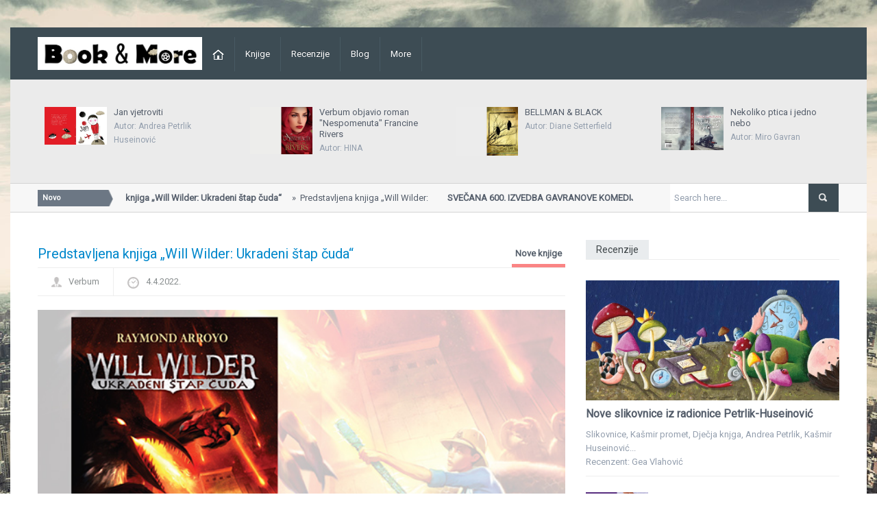

--- FILE ---
content_type: text/html; charset=utf-8
request_url: https://www.book-and-more.eu/clanciportala.aspx?IdPod=1
body_size: 22865
content:


<!DOCTYPE html>

<!--[if IE 7]>
<html class="ie ie7" lang="en-US">
<![endif]-->

<!--[if IE 8]>
<html class="ie ie8" lang="en-US">
<![endif]-->

<!--[if IE 9]>
<html class="ie ie9" lang="en-US">
<![endif]-->

<!--[if !(IE 7) | !(IE 8) | !(IE 9)  ]><!-->
<html lang="en-US">
<!--<![endif]-->
<head><meta http-equiv="Content-Type" content="text/html; charset=utf-8" /><meta http-equiv="refresh" content="500" /><meta name="keywords" content="book, more, book&amp;more, book and more, portal, knjige, gastro, intervjui,vijesti, novosti, knjiga, film, kazalište, recenzija, događanja, igrice" /><link rel="shortcut icon" href="images/favicon.png" title="Favicon" /><meta name="viewport" content="width=device-width" /><link rel="stylesheet" href="style.css" type="text/css" media="all" /><link rel="stylesheet" href="css/swipemenu.css" type="text/css" media="all" /><link rel="stylesheet" href="css/flexslider.css" type="text/css" media="all" /><link rel="stylesheet" href="css/bootstrap.css" type="text/css" media="all" /><link rel="stylesheet" href="css/bootstrap-responsive.css" type="text/css" media="all" /><link rel="stylesheet" href="css/jquery.simplyscroll.css" type="text/css" media="all" /><link rel="stylesheet" href="css/jPages.css" type="text/css" media="all" /><link rel="stylesheet" href="css/jquery.rating.css" type="text/css" media="all" /><link rel="stylesheet" href="css/ie.css" type="text/css" media="all" /><link rel="stylesheet" href="https://fonts.googleapis.com/css?family=Roboto" type="text/css" media="all" />

<script type='text/javascript' src="js/jquery-1.10.2.min.js"></script>
<script type='text/javascript' src='js/html5.js'></script>
<script type='text/javascript' src='js/bootstrap.min.js'></script>
<script type='text/javascript' src='js/jquery.flexslider.js'></script>
<script type='text/javascript' src='js/jquery.flexslider.init.js'></script>
<script type='text/javascript' src='js/jquery.bxslider.js'></script>
<script type='text/javascript' src='js/jquery.rating.js'></script>
<script type='text/javascript' src='js/jquery.bxslider.init.js'></script>
<script type='text/javascript' src='js/jquery.idTabs.min.js'></script>
<script type='text/javascript' src='js/jquery.simplyscroll.js'></script>
<script type='text/javascript' src='js/fluidvids.min.js'></script>
<script type='text/javascript' src='js/jPages.js'></script>
<script type='text/javascript' src='js/jquery.sidr.min.js'></script>
<script type='text/javascript' src='js/jquery.touchSwipe.min.js'></script>
<script type='text/javascript' src='js/jquery.swipemenu.init.js'></script>
<script type='text/javascript' src='js/custom.js'></script>
    <script>
        (function (i, s, o, g, r, a, m) {
            i['GoogleAnalyticsObject'] = r; i[r] = i[r] || function () {
                (i[r].q = i[r].q || []).push(arguments)
            }, i[r].l = 1 * new Date(); a = s.createElement(o),
            m = s.getElementsByTagName(o)[0]; a.async = 1; a.src = g; m.parentNode.insertBefore(a, m)
        })(window, document, 'script', 'https://www.google-analytics.com/analytics.js', 'ga');

        ga('create', 'UA-85726673-1', 'auto');
        ga('send', 'pageview');

</script>



		<!-- END -->
<title>
	Book&More - Nove knjige
</title><meta name="description" content="Popis članaka u kategoriji Nove knjige" /></head>
<body>
<form method="post" action="./clanciportala.aspx?IdPod=1" id="form1">
<div class="aspNetHidden">
<input type="hidden" name="__VIEWSTATE" id="__VIEWSTATE" value="/wEPDwULLTIxMjc4MjYzNDRkZMHbh12WBhuGsPOPiQxzXu028o3BdNpq7qz3zgioDQcX" />
</div>

<div class="aspNetHidden">

	<input type="hidden" name="__VIEWSTATEGENERATOR" id="__VIEWSTATEGENERATOR" value="E2FEA025" />
	<input type="hidden" name="__EVENTVALIDATION" id="__EVENTVALIDATION" value="/wEWAwLE8s9QAuS+h6oBAvOszyvHV4AemhsbACG6RYlUZwgulrbToW1aOnFl3zSKpjvC/w==" />
</div>
    <div id="page">
       <header id="header" class="container">
		<div id="mast-head">
			<div id="logo">
			<a href="index.aspx" title="Book&More" rel="home"><img src="images/Sponzori/book.jpg" alt="Book&More" />
                </a>
			</div>
		</div>

				
        <nav class="navbar navbar-inverse clearfix nobot">
						
			<a id="responsive-menu-button" href="#swipe-menu">
			  <span class="icon-bar"></span>
			  <span class="icon-bar"></span>
			  <span class="icon-bar"></span>		
			</a>	

            <!-- Responsive Navbar Part 2: Place all navbar contents you want collapsed withing .navbar-collapse.collapse. -->
            <div class="nav-collapse" id="swipe-menu-responsive">

			<ul class="nav">
				
				<li>
				<span id="close-menu">
					<a href="#" class="close-this-menu">Close</a>
						<script type="text/javascript">
						    jQuery('a.sidr-class-close-this-menu').click(function () {
						        jQuery('div.sidr').css({
						            'right': '-476px'
						        });
						        jQuery('body').css({
						            'right': '0'
						        });
						    });
						</script>
					
				</span>
				</li>
								
				<li><a href="index.aspx"><img src="images/home.png" alt="Book&More"></a></li>
				  <li class='dropdown'><a href='clanciportala.aspx?IdKat=1'>Knjige</a><ul class='sub-menu'><li><a href='clanciportala.aspx?IdPod=1'>Nove knjige</a></li><li><a href='clanciportala.aspx?IdPod=2'>Dječje knjige</a></li><li><a href='clanciportala.aspx?IdPod=3'>Audio priče</a></li><li><a href='clanciportala.aspx?IdPod=4'>Bezvremenske knjige</a></li></ul></li> <li class='dropdown'><a href='clanciportala.aspx?IdKat=2'>Recenzije</a><ul class='sub-menu'><li><a href='clanciportala.aspx?IdPod=5'>Recenzije</a></li></ul></li> <li class='dropdown'><a href='clanciportala.aspx?IdKat=3'>Blog</a><ul class='sub-menu'><li><a href='clanciportala.aspx?IdPod=6'>Dnevnici</a></li><li><a href='clanciportala.aspx?IdPod=7'>Intervjui</a></li><li><a href='clanciportala.aspx?IdPod=8'>Čitatelj autor</a></li><li><a href='clanciportala.aspx?IdPod=9'>Vijesti</a></li></ul></li> <li class='dropdown'><a href='clanciportala.aspx?IdKat=4'>More</a><ul class='sub-menu'><li><a href='clanciportala.aspx?IdPod=10'>Događanja</a></li><li><a href='clanciportala.aspx?IdPod=11'>Gastro</a></li><li><a href='clanciportala.aspx?IdPod=12'>Filmovi</a></li><li><a href='clanciportala.aspx?IdPod=13'>Igrice</a></li><li><a href='clanciportala.aspx?IdPod=14'>Kazališta</a></li><li><a href='clanciportala.aspx?IdPod=15'>Glazba</a></li><li><a href='clanciportala.aspx?IdPod=16'>Likovna umjetnost</a></li><li><a href='clanciportala.aspx?IdPod=17'>Znate li</a></li><li><a href='clanciportala.aspx?IdPod=20'>Zašto?!</a></li></ul></li>
			</ul>

            </div><!--/.nav-collapse -->
			
        </nav><!-- /.navbar -->
			
	</header><!-- #zaglavlje sa izbornikom -->
        <div id="headline" class="container"><!-- Random 4 kjnige na vrhu -->
            <div class="row-fluid">

                <div class='span3'><article class='post'><a href=OdabranaKnjiga.aspx?Id=14 title='Jan vjetroviti' rel='bookmark'><img width='225' height='136' src='images/Knjige/14.jpg'  class='thumb' alt='' /></a><div class='entry'><h3><a href=OdabranaKnjiga.aspx?Id=14 title='Jan vjetroviti' rel='bookmark'>Jan vjetroviti</a></h3><p>Autor: Andrea Petrlik Huseinović </p></div><div class='clearfix'></div></article></div><div class='span3'><article class='post'><a href=OdabranaKnjiga.aspx?Id=232 title='Verbum objavio roman "Nespomenuta" Francine Rivers' rel='bookmark'><img width='225' height='136' src='images/Knjige/232.jpg'  class='thumb' alt='' /></a><div class='entry'><h3><a href=OdabranaKnjiga.aspx?Id=232 title='Verbum objavio roman "Nespomenuta" Francine Rivers' rel='bookmark'>Verbum objavio roman "Nespomenuta" Francine Rivers</a></h3><p>Autor: HINA </p></div><div class='clearfix'></div></article></div><div class='span3'><article class='post'><a href=OdabranaKnjiga.aspx?Id=71 title='BELLMAN & BLACK ' rel='bookmark'><img width='225' height='136' src='images/Knjige/71.jpg'  class='thumb' alt='' /></a><div class='entry'><h3><a href=OdabranaKnjiga.aspx?Id=71 title='BELLMAN & BLACK ' rel='bookmark'>BELLMAN & BLACK </a></h3><p>Autor: Diane Setterfield </p></div><div class='clearfix'></div></article></div><div class='span3'><article class='post'><a href=OdabranaKnjiga.aspx?Id=80 title='Nekoliko ptica i jedno nebo' rel='bookmark'><img width='225' height='136' src='images/Knjige/80.jpg'  class='thumb' alt='' /></a><div class='entry'><h3><a href=OdabranaKnjiga.aspx?Id=80 title='Nekoliko ptica i jedno nebo' rel='bookmark'>Nekoliko ptica i jedno nebo</a></h3><p>Autor: Miro Gavran </p></div><div class='clearfix'></div></article></div>
            </div>
        </div>

       <div id="intr" class="container"><!-- #scroll bar i #search -->
		        <div class="row-fluid">
			        <div class="brnews span9"><!-- #scroll bar -->
				        <h3>Novo</h3>
				        <ul id="scroller">
                            <li><p><a href='OdabranaKnjiga.aspx?Id=401' title='Predstavljena knjiga „Will Wilder: Ukradeni štap čuda“' rel='bookmark'> <span class='title'>Predstavljena knjiga „Will Wilder: Ukradeni štap čuda“</span> Predstavljena knjiga „Will Wilder: Ukradeni štap čuda“...</a></p></li><li><p><a href='OdabranaKnjiga.aspx?Id=398' title='SVEČANA 600. IZVEDBA GAVRANOVE KOMEDIJE "SVE O ŽENAMA" U KRAKOVU' rel='bookmark'> <span class='title'>SVEČANA 600. IZVEDBA GAVRANOVE KOMEDIJE "SVE O ŽENAMA" U KRAKOVU</span> Miro Gavran, Teatar Ludowy, Poljska...</a></p></li><li><p><a href='OdabranaKnjiga.aspx?Id=400' title='Ožujak u HNK Zagreb donosi baletnu premijeru Opasne veze. ' rel='bookmark'> <span class='title'>Ožujak u HNK Zagreb donosi baletnu premijeru Opasne veze. </span> HNK, Ožujak, Travanj...</a></p></li><li><p><a href='OdabranaKnjiga.aspx?Id=397' title='RENATA FUČIKOVA Dobitnica Velike nagrade Sedmog hrvatskog biennala ilustracije' rel='bookmark'> <span class='title'>RENATA FUČIKOVA Dobitnica Velike nagrade Sedmog hrvatskog biennala ilustracije</span> Nagrada, Sedmi hrvatski biennale ilustracije, Klovićevi dvor...</a></p></li><li><p><a href='OdabranaKnjiga.aspx?Id=394' title='Ana Grgić predstavlja najkreativniji jelovnik dosad' rel='bookmark'> <span class='title'>Ana Grgić predstavlja najkreativniji jelovnik dosad</span> Esplanade, restoran Zinfandel, Ana Grgić...</a></p></li><li><p><a href='OdabranaKnjiga.aspx?Id=392' title='Predstavljena knjiga Hoditi s Bogom – Putovanje kroz Bibliju autora Tima Graya i Jeffa Cavinsa' rel='bookmark'> <span class='title'>Predstavljena knjiga Hoditi s Bogom – Putovanje kroz Bibliju autora Tima Graya i Jeffa Cavinsa</span> VERBUM, NOVI NASLOV, KNJIŽARE...</a></p></li><li><p><a href='OdabranaKnjiga.aspx?Id=393' title='Retrospektivna izložba Vladimira Becića ' rel='bookmark'> <span class='title'>Retrospektivna izložba Vladimira Becića </span> Izložba, Vladimir Becić, Galerija Klovićevi dvori...</a></p></li><li><p><a href='OdabranaKnjiga.aspx?Id=390' title='Ono što pakao nije talijanskog pisca Alessandra D'Avenie' rel='bookmark'> <span class='title'>Ono što pakao nije talijanskog pisca Alessandra D'Avenie</span> Verbum, nova knjiga...</a></p></li><li><p><a href='OdabranaKnjiga.aspx?Id=391' title='Božićna slavlja u Esplanadi' rel='bookmark'> <span class='title'>Božićna slavlja u Esplanadi</span> Božić, Advent, Esplanade, blagdanska proslava...</a></p></li><li><p><a href='OdabranaKnjiga.aspx?Id=388' title='Predstavljeni svjetski bestseleri Samo za žene i Samo za muškarce' rel='bookmark'> <span class='title'>Predstavljeni svjetski bestseleri Samo za žene i Samo za muškarce</span> Verbum, nove knjige, bestseler...</a></p></li><li><p><a href='OdabranaKnjiga.aspx?Id=389' title='Grigorijanci u metropoli' rel='bookmark'> <span class='title'>Grigorijanci u metropoli</span> Dječji tjedan, Nagrada "Grigor Vitez", Savez DND, kreativne...</a></p></li><li><p><a href='OdabranaKnjiga.aspx?Id=387' title='Skockajte se s nama! Vatreno finale Svjetskog nogometnog prvenstva na Oleander terasi' rel='bookmark'> <span class='title'>Skockajte se s nama! Vatreno finale Svjetskog nogometnog prvenstva na Oleander terasi</span> Vatreni, Esplanade Zagreb, Oleander terasa, nogomet...</a></p></li><li><p><a href='OdabranaKnjiga.aspx?Id=382' title='NOĆ KNJIGE 2018.' rel='bookmark'> <span class='title'>NOĆ KNJIGE 2018.</span> Noć knjige 2018., 23. travnja 2018....</a></p></li><li><p><a href='OdabranaKnjiga.aspx?Id=377' title='Riznica nagrada hotela Esplanade  obogaćena je s tri nova hotelijerska Oscara ' rel='bookmark'> <span class='title'>Riznica nagrada hotela Esplanade  obogaćena je s tri nova hotelijerska Oscara </span> Esplanade Zagreb hotel, nagrade, hotelijerski Oscari...</a></p></li><li><p><a href='OdabranaKnjiga.aspx?Id=372' title='KATARINA VELIKA, CARICA SVIH RUSA' rel='bookmark'> <span class='title'>KATARINA VELIKA, CARICA SVIH RUSA</span> Izložba, Državni muzej Ermitaž, Galerija Klovićevi dvori...</a></p></li><li><p><a href='OdabranaKnjiga.aspx?Id=370' title='Hrvatski nakladnici i autori na 55. sajmu dječje knjige u Bologni' rel='bookmark'> <span class='title'>Hrvatski nakladnici i autori na 55. sajmu dječje knjige u Bologni</span> Hrvatska dječja knjiga, Sajam dječje knjige Bologna, nakladn...</a></p></li><li><p><a href='OdabranaKnjiga.aspx?Id=366' title='PREDSJEDNIK REPUBLIKE AUSTRIJE ODLIKOVAT ĆE HRVATSKOG KNJIŽEVNIKA MIRU GAVRANA “ZLATNIM ORDENOM ČASTI”' rel='bookmark'> <span class='title'>PREDSJEDNIK REPUBLIKE AUSTRIJE ODLIKOVAT ĆE HRVATSKOG KNJIŽEVNIKA MIRU GAVRANA “ZLATNIM ORDENOM ČASTI”</span> Zlatni orden časti, Miro Gavran, Austrija, priznanje...</a></p></li><li><p><a href='OdabranaKnjiga.aspx?Id=363' title='Izgubljeni u Frankfurtu. Zalutali u Bologni.' rel='bookmark'> <span class='title'>Izgubljeni u Frankfurtu. Zalutali u Bologni.</span> Reagiranje, portal Jutarnji.hr, Hrvatska dječja knjiga...</a></p></li><li><p><a href='OdabranaKnjiga.aspx?Id=361' title='Pariški dani Vlahe Bukovca prvi put  pred zagrebačkom publikom' rel='bookmark'> <span class='title'>Pariški dani Vlahe Bukovca prvi put  pred zagrebačkom publikom</span> Galerija Klovićevi Dvori, izložba, Vlaho Bukovac...</a></p></li><li><p><a href='OdabranaKnjiga.aspx?Id=358' title='Velika zimska akcija "Uzmi 3 – plati 2" u knjižarama Verbum ' rel='bookmark'> <span class='title'>Velika zimska akcija "Uzmi 3 – plati 2" u knjižarama Verbum </span> Verbum, akcija, knjige...</a></p></li><li><p><a href='OdabranaKnjiga.aspx?Id=356' title='Predstavljen književni klasik "Katedrala" čuvenog pisca Jorisa-Karla Huysmansa' rel='bookmark'> <span class='title'>Predstavljen književni klasik "Katedrala" čuvenog pisca Jorisa-Karla Huysmansa</span> Verbum, nove knjige...</a></p></li><li><p><a href='OdabranaKnjiga.aspx?Id=355' title='Izložba "Glas umjetnika / I Am The Mouth" u Muzeju suvremene umjetnosti' rel='bookmark'> <span class='title'>Izložba "Glas umjetnika / I Am The Mouth" u Muzeju suvremene umjetnosti</span> IZLOŽBA MSU...</a></p></li><li><p><a href='OdabranaKnjiga.aspx?Id=354' title='Godina 2017. za knjižni sektor izazovna, ali ne bez optimizma' rel='bookmark'> <span class='title'>Godina 2017. za knjižni sektor izazovna, ali ne bez optimizma</span> KNJIŽEVNOST   KRONOLOGIJA...</a></p></li><li><p><a href='OdabranaKnjiga.aspx?Id=353' title='ZDENKO BAŠIĆ - VJETROVE SJENE ' rel='bookmark'> <span class='title'>ZDENKO BAŠIĆ - VJETROVE SJENE </span> Izložba, Galerija Klovićevi dvori, Zdenko Bašić...</a></p></li><li><p><a href='OdabranaKnjiga.aspx?Id=344' title='U Beču otvoren novi Svjetski muzej' rel='bookmark'> <span class='title'>U Beču otvoren novi Svjetski muzej</span> SVJETSKI MUZEJ...</a></p></li><li><p><a href='OdabranaKnjiga.aspx?Id=337' title='Ministarstvo kulture objavilo natječaj za razvoj publike u kulturi' rel='bookmark'> <span class='title'>Ministarstvo kulture objavilo natječaj za razvoj publike u kulturi</span> MINISTARSTVO KULTURE, JAVNI POZIV, PILOT PROJEKT...</a></p></li><li><p><a href='OdabranaKnjiga.aspx?Id=335' title='Nove slikovnice iz radionice Petrlik-Huseinović' rel='bookmark'> <span class='title'>Nove slikovnice iz radionice Petrlik-Huseinović</span> Slikovnice, Kašmir promet, Dječja knjga, Andrea Petrlik, Kaš...</a></p></li><li><p><a href='OdabranaKnjiga.aspx?Id=336' title='Velika retrospektiva Vaska Lipovca u Galeriji Klovićevi dvori 14. 09. 2017. – 7. 01. 2018.' rel='bookmark'> <span class='title'>Velika retrospektiva Vaska Lipovca u Galeriji Klovićevi dvori 14. 09. 2017. – 7. 01. 2018.</span> IZLOŽBA   RETROSPEKTIVA...</a></p></li><li><p><a href='OdabranaKnjiga.aspx?Id=326' title='FSK – Daniel Kehlmann i Monaldi & Sorti otvaraju u nedjelju 5. Festival svjetske književnosti' rel='bookmark'> <span class='title'>FSK – Daniel Kehlmann i Monaldi & Sorti otvaraju u nedjelju 5. Festival svjetske književnosti</span> Peti Festival svjetske književnosti (FSK)...</a></p></li><li><p><a href='OdabranaKnjiga.aspx?Id=325' title='Dječja knjiga i Kašmir promet hrvatski predstavnici na Međunarodnom sajmu knjiga u Pekingu' rel='bookmark'> <span class='title'>Dječja knjiga i Kašmir promet hrvatski predstavnici na Međunarodnom sajmu knjiga u Pekingu</span> DJEČJA KNJIGA   KAŠMIR PROMET   MEĐUNARODNI SAJAM KNJIGA U P...</a></p></li><li><p><a href='OdabranaKnjiga.aspx?Id=322' title='23. SFF: Oliveru Stoneu uručeno "Počasno srce Sarajeva"' rel='bookmark'> <span class='title'>23. SFF: Oliveru Stoneu uručeno "Počasno srce Sarajeva"</span> NAGRADA   SFF...</a></p></li><li><p><a href='OdabranaKnjiga.aspx?Id=319' title='NA FESTIVALU GLUMIŠTE POD MURVOM U SKRADINU NAJBOLJA PREDSTAVA U CJELINI JE “ZABORAVI HOLLYWOOD” TEATRA GAVRAN' rel='bookmark'> <span class='title'>NA FESTIVALU GLUMIŠTE POD MURVOM U SKRADINU NAJBOLJA PREDSTAVA U CJELINI JE “ZABORAVI HOLLYWOOD” TEATRA GAVRAN</span> TEATAR GAVRAN   FESTIVAL  NAGRADA...</a></p></li><li><p><a href='OdabranaKnjiga.aspx?Id=320' title='Znanje otvara knjižaru na mjestu bivšeg Algoritma u Gajevoj' rel='bookmark'> <span class='title'>Znanje otvara knjižaru na mjestu bivšeg Algoritma u Gajevoj</span> ALGORITAM   KNJIŽARA   ZNANJE...</a></p></li><li><p><a href='OdabranaKnjiga.aspx?Id=316' title='4. DANI TEATRA GAVRAN U MALOM LOŠINJU' rel='bookmark'> <span class='title'>4. DANI TEATRA GAVRAN U MALOM LOŠINJU</span> TEATAR GAVRAN, MALI LOŠINJ...</a></p></li><li><p><a href='OdabranaKnjiga.aspx?Id=308' title='Obilježava se 200. obljetnica smrti Jane Austen, ikone engleske književnosti' rel='bookmark'> <span class='title'>Obilježava se 200. obljetnica smrti Jane Austen, ikone engleske književnosti</span> VELIKA BRITANIJA, KNJIŽEVNOST...</a></p></li><li><p><a href='OdabranaKnjiga.aspx?Id=309' title='Svečano otvoren 64. pulski filmski festival  ' rel='bookmark'> <span class='title'>Svečano otvoren 64. pulski filmski festival  </span> FESTIVALI   FILMOVI   PULA...</a></p></li><li><p><a href='OdabranaKnjiga.aspx?Id=297' title='Premijerom opere 'Seviljski brijač' 14. srpnja počinje 63. Splitsko ljeto' rel='bookmark'> <span class='title'>Premijerom opere 'Seviljski brijač' 14. srpnja počinje 63. Splitsko ljeto</span> SPLITSKO LJETO...</a></p></li><li><p><a href='OdabranaKnjiga.aspx?Id=295' title='Na Dubrovačkim ljetnim igrama bit će izvedeno oko 80 programa' rel='bookmark'> <span class='title'>Na Dubrovačkim ljetnim igrama bit će izvedeno oko 80 programa</span> DUBROVAČKE LJETNE IGRE PROGRAM...</a></p></li><li><p><a href='OdabranaKnjiga.aspx?Id=293' title='Predstavljene vjerske slikovnice za najmlađe "Anđele čuvaru mili" "Zdravo, Marijo!" "Oče naš"' rel='bookmark'> <span class='title'>Predstavljene vjerske slikovnice za najmlađe "Anđele čuvaru mili" "Zdravo, Marijo!" "Oče naš"</span> Verbum, vjerske slikovnice za najmlađe...</a></p></li><li><p><a href='OdabranaKnjiga.aspx?Id=290' title='Otvorena izložba "Barokni sjaj Venecije – Tiepolo i suvremenici"' rel='bookmark'> <span class='title'>Otvorena izložba "Barokni sjaj Venecije – Tiepolo i suvremenici"</span> IZLOŽBE, BAROK, VENECIJA, MUO...</a></p></li><li><p><a href='OdabranaKnjiga.aspx?Id=291' title='Animafest: projekcije na otvorenom uoči početka festivala' rel='bookmark'> <span class='title'>Animafest: projekcije na otvorenom uoči početka festivala</span> ANIMAFEST...</a></p></li><li><p><a href='OdabranaKnjiga.aspx?Id=283' title='STRASNA LJEPOTA / Izbor iz zbirke Dagmar Meneghello 25. 05. 2017. – 24. 06. 2017.' rel='bookmark'> <span class='title'>STRASNA LJEPOTA / Izbor iz zbirke Dagmar Meneghello 25. 05. 2017. – 24. 06. 2017.</span> GALERIJA KLOVIĆ DVORI, IZLOŽBA, ZBIRKA...</a></p></li><li><p><a href='OdabranaKnjiga.aspx?Id=277' title='Picassova "Žena koja sjedi u plavoj haljini" prodana na dražbi za 45 milijuna dolara' rel='bookmark'> <span class='title'>Picassova "Žena koja sjedi u plavoj haljini" prodana na dražbi za 45 milijuna dolara</span> PICASSO, AUKCIJA, SAD...</a></p></li><li><p><a href='OdabranaKnjiga.aspx?Id=278' title='Hrvatski filmovi i filmaši na 70. filmskom festivalu u Cannesu' rel='bookmark'> <span class='title'>Hrvatski filmovi i filmaši na 70. filmskom festivalu u Cannesu</span> CANNES   FILM   HAVC...</a></p></li><li><p><a href='OdabranaKnjiga.aspx?Id=269' title='Španjolska: Domovina Cervantesa u borbi za čitatelje' rel='bookmark'> <span class='title'>Španjolska: Domovina Cervantesa u borbi za čitatelje</span> KULTURA, KNJIGA, ČITANJE,   ŠPANJOLSKA...</a></p></li><li><p><a href='OdabranaKnjiga.aspx?Id=265' title='The Great Gatsby - baletni 'blockbuster' u zagrebačkoj Areni' rel='bookmark'> <span class='title'>The Great Gatsby - baletni 'blockbuster' u zagrebačkoj Areni</span> BALET...</a></p></li><li><p><a href='OdabranaKnjiga.aspx?Id=267' title='33. Katalonski salon knjiga za djecu i mlade' rel='bookmark'> <span class='title'>33. Katalonski salon knjiga za djecu i mlade</span> Salon knjiga za djecu i mlade, Ignasi Blanch...</a></p></li><li><p><a href='OdabranaKnjiga.aspx?Id=263' title='Hrvatska dječja knjiga dobila nagradu za najbolje uređen štand na 29. Sarajevskom sajmu knjige' rel='bookmark'> <span class='title'>Hrvatska dječja knjiga dobila nagradu za najbolje uređen štand na 29. Sarajevskom sajmu knjige</span> Hrvatska dječja knjiga, nagrada, Sajam knjiga, Sarajevo...</a></p></li><li><p><a href='OdabranaKnjiga.aspx?Id=262' title='"Branjem" slikovnica sa stabala u utorak počinje 10. Festival dječje knjige u CeKaTe-u' rel='bookmark'> <span class='title'>"Branjem" slikovnica sa stabala u utorak počinje 10. Festival dječje knjige u CeKaTe-u</span> 10. FESTIVAL DJEČJE KNJIGE U CEKATE-U...</a></p></li><li><p><a href='OdabranaKnjiga.aspx?Id=260' title='Predstavljena knjiga "Fatima – cijela istina" Saveria Gaete' rel='bookmark'> <span class='title'>Predstavljena knjiga "Fatima – cijela istina" Saveria Gaete</span> Nova knjiga, Fatima – cijela istina, Verbum...</a></p></li><li><p><a href='OdabranaKnjiga.aspx?Id=259' title='Izložba "Željko Senečić - Kritička antologija" u Galeriji Klovićevi dvori od 30. ožujka do 14. svibnja 2017.' rel='bookmark'> <span class='title'>Izložba "Željko Senečić - Kritička antologija" u Galeriji Klovićevi dvori od 30. ožujka do 14. svibnja 2017.</span> Galerija Klovićevi dvori, izložba, Željko Senečić...</a></p></li><li><p><a href='OdabranaKnjiga.aspx?Id=255' title='Predstavljen novi svezak u biblioteci Crkveni oci - "Brak" Ivana Zlatoustoga' rel='bookmark'> <span class='title'>Predstavljen novi svezak u biblioteci Crkveni oci - "Brak" Ivana Zlatoustoga</span> Biblioteka Crkveni oci - novi svezak, Verbum...</a></p></li><li><p><a href='OdabranaKnjiga.aspx?Id=256' title='Sedmi GavranFest u Pragu -SEVENTH GAVRANFEST IN PRAGUE, CZECH REBUBLIC' rel='bookmark'> <span class='title'>Sedmi GavranFest u Pragu -SEVENTH GAVRANFEST IN PRAGUE, CZECH REBUBLIC</span> Prag, Gavranfest...</a></p></li><li><p><a href='OdabranaKnjiga.aspx?Id=257' title='IZVEDBE TEATRA GAVRAN u travnju i svibnju 2017.u maloj dvorani LISINSKI s početkom u 20h' rel='bookmark'> <span class='title'>IZVEDBE TEATRA GAVRAN u travnju i svibnju 2017.u maloj dvorani LISINSKI s početkom u 20h</span> Teatar Gavran, izvedbe, dvorana LISINSKI...</a></p></li><li><p><a href='OdabranaKnjiga.aspx?Id=253' title='Kraljevstvo mašte sagrađeno na tradiciji dječje književnosti' rel='bookmark'> <span class='title'>Kraljevstvo mašte sagrađeno na tradiciji dječje književnosti</span> "Neobična knjižničarka" Kašmira Huseinovića...</a></p></li><li><p><a href='OdabranaKnjiga.aspx?Id=254' title='Razotkrivanje' rel='bookmark'> <span class='title'>Razotkrivanje</span> Prva definicija jest definicija funkcije...</a></p></li><li><p><a href='OdabranaKnjiga.aspx?Id=249' title='35 GODINA GALERIJE KLOVIĆEVI DVORI' rel='bookmark'> <span class='title'>35 GODINA GALERIJE KLOVIĆEVI DVORI</span> Galerija Klovićevi dvori, 35. godina, čestitka ministrice ku...</a></p></li><li><p><a href='OdabranaKnjiga.aspx?Id=250' title='DOBITNICI NAGRADA, PRIZNANJA I POHVALA GRIGOR VITEZ  ZA TEKST I ILUSTRACIJU U KNJIGAMA ZA DJECU I MLADEŽ U 2016. GODINI' rel='bookmark'> <span class='title'>DOBITNICI NAGRADA, PRIZNANJA I POHVALA GRIGOR VITEZ  ZA TEKST I ILUSTRACIJU U KNJIGAMA ZA DJECU I MLADEŽ U 2016. GODINI</span> Nagrada "Grigor Vitez" 2016....</a></p></li><li><p><a href='OdabranaKnjiga.aspx?Id=243' title='Andrea Petrlik Huseinović' rel='bookmark'> <span class='title'>Andrea Petrlik Huseinović</span> Ilustratorica, književnica, nakladnik...</a></p></li><li><p><a href='OdabranaKnjiga.aspx?Id=244' title='U MSU-u predstavljen prvi hrvatski digitalni muzej suvremene umjetnosti' rel='bookmark'> <span class='title'>U MSU-u predstavljen prvi hrvatski digitalni muzej suvremene umjetnosti</span> DIGITALNI MUZEJ, MSU...</a></p></li><li><p><a href='OdabranaKnjiga.aspx?Id=236' title='Predstavljena knjiga "Kako moliti", vodič za osoban duhovni rast  ' rel='bookmark'> <span class='title'>Predstavljena knjiga "Kako moliti", vodič za osoban duhovni rast  </span> Nova knjiga, Verbum...</a></p></li><li><p><a href='OdabranaKnjiga.aspx?Id=229' title='Otvorena najiščekivanija izložba godine, Izazov moderne: Zagreb – Beč oko 1900.' rel='bookmark'> <span class='title'>Otvorena najiščekivanija izložba godine, Izazov moderne: Zagreb – Beč oko 1900.</span> Galerija Klovićevi dvori, Najiščekivanija izložba godine, Iz...</a></p></li><li><p><a href='OdabranaKnjiga.aspx?Id=228' title=''Emet' Ivane Šojat: Rascijepljenost kao trajno stanje' rel='bookmark'> <span class='title'>'Emet' Ivane Šojat: Rascijepljenost kao trajno stanje</span> 'Emet i druge priče', Ivana Šojat, Fraktura...</a></p></li><li><p><a href='OdabranaKnjiga.aspx?Id=227' title='"Izazov moderne: Zagreb-Beč oko 1900." od četvrtka u Klovićevim dvorima' rel='bookmark'> <span class='title'>"Izazov moderne: Zagreb-Beč oko 1900." od četvrtka u Klovićevim dvorima</span> IZLOŽBE, MODERNA...</a></p></li><li><p><a href='OdabranaKnjiga.aspx?Id=218' title='IZVEDBE TEATRA GAVRAN' rel='bookmark'> <span class='title'>IZVEDBE TEATRA GAVRAN</span> IZVEDBE - veljača - ožujak 2017.u maloj dvorani LISINSKI s p...</a></p></li><li><p><a href='OdabranaKnjiga.aspx?Id=181' title='Francuska bajka u staklenom dvorcu Le Bistro ' rel='bookmark'> <span class='title'>Francuska bajka u staklenom dvorcu Le Bistro </span> Esplanade, Le Bistro, gastronomija...</a></p></li><li><p><a href='OdabranaKnjiga.aspx?Id=214' title='Picassova djela iz "čudesne 1932." na izložbi u Tate Modernu' rel='bookmark'> <span class='title'>Picassova djela iz "čudesne 1932." na izložbi u Tate Modernu</span> Picasso 1932. - Ljubav, slava, tragedija" FRANCUSKA, VELIKA...</a></p></li><li><p><a href='OdabranaKnjiga.aspx?Id=208' title='Svjetlan Junaković ' rel='bookmark'> <span class='title'>Svjetlan Junaković </span> ILUSTRATOR, KIPAR, PROFESOR...</a></p></li><li><p><a href='OdabranaKnjiga.aspx?Id=200' title='Majstorski crteži francuskog baroka i rokokoa u bečkoj Albertini' rel='bookmark'> <span class='title'>Majstorski crteži francuskog baroka i rokokoa u bečkoj Albertini</span> ALBERTINA, IZLOŽBE...</a></p></li><li><p><a href='OdabranaKnjiga.aspx?Id=201' title='Popis nominiranih za Oscara' rel='bookmark'> <span class='title'>Popis nominiranih za Oscara</span> FILM, NOMINACIJE, OSCAR...</a></p></li><li><p><a href='OdabranaKnjiga.aspx?Id=204' title='Ima li u Hrvatskoj kvalitetnih autora, knjiga i slikovnica? (Marsovac na Interliberu)' rel='bookmark'> <span class='title'>Ima li u Hrvatskoj kvalitetnih autora, knjiga i slikovnica? (Marsovac na Interliberu)</span> NAKLADNIŠTVO, INTERLIBER, AUTORI, KNJIGE I SLIKOVNICE...</a></p></li><li><p><a href='OdabranaKnjiga.aspx?Id=198' title='Jean-Michel Jarre u 68. najavio prvu turneju po Sjevernoj Americi' rel='bookmark'> <span class='title'>Jean-Michel Jarre u 68. najavio prvu turneju po Sjevernoj Americi</span> GLAZBA, SAD...</a></p></li><li><p><a href='OdabranaKnjiga.aspx?Id=196' title='Shakespearova predstava "Cimbelin" na velikom platnu kina "Tuškanac"' rel='bookmark'> <span class='title'>Shakespearova predstava "Cimbelin" na velikom platnu kina "Tuškanac"</span> PREDSTAVE...</a></p></li><li><p><a href='OdabranaKnjiga.aspx?Id=195' title='ZagrebDox: otkriveni prvi naslovi trinaestog izdanja' rel='bookmark'> <span class='title'>ZagrebDox: otkriveni prvi naslovi trinaestog izdanja</span> FILMOVI, ZAGREBDOX...</a></p></li><li><p><a href='OdabranaKnjiga.aspx?Id=193' title='Otvoren stalni postav Srednjovjekovnog odjela Arheološkog muzeja' rel='bookmark'> <span class='title'>Otvoren stalni postav Srednjovjekovnog odjela Arheološkog muzeja</span> ARHEOLOŠKI, MUZEJ ZAGREB, OTVORENJE, STALNI POSTAV...</a></p></li><li><p><a href='OdabranaKnjiga.aspx?Id=192' title='Ovoren Sundance filmski festival, među filmovima i jedan slovensko-hrvatski' rel='bookmark'> <span class='title'>Ovoren Sundance filmski festival, među filmovima i jedan slovensko-hrvatski</span> FILMOVI, SUNDANCE...</a></p></li><li><p><a href='OdabranaKnjiga.aspx?Id=188' title='Premijera talijanske inačice suvremene predstave o Crvenkapici riječkoga HNK 24. siječnja' rel='bookmark'> <span class='title'>Premijera talijanske inačice suvremene predstave o Crvenkapici riječkoga HNK 24. siječnja</span> CRVENKAPICA, RIJEKA, HNK   PREMIJERA...</a></p></li><li><p><a href='OdabranaKnjiga.aspx?Id=189' title='Mjuzikl "Matilda" u nedjelju u HNK-u Zagreb' rel='bookmark'> <span class='title'>Mjuzikl "Matilda" u nedjelju u HNK-u Zagreb</span> GOSTOVANJE, HNK, ZAGREB,    MATILDA...</a></p></li><li><p><a href='OdabranaKnjiga.aspx?Id=182' title='Pomama za "Mačkama": U prodaji ulaznice za treću izvedbu' rel='bookmark'> <span class='title'>Pomama za "Mačkama": U prodaji ulaznice za treću izvedbu</span> GOSTOVANJE, MJUZIKL, MAČKE...</a></p></li><li><p><a href='OdabranaKnjiga.aspx?Id=178' title='Držićev "Skup" u režiji Ivice Kunčevića premijerno u petak u Kazalištu Marina Držića' rel='bookmark'> <span class='title'>Držićev "Skup" u režiji Ivice Kunčevića premijerno u petak u Kazalištu Marina Držića</span> DRŽIĆ, PREMIJERA, SKUP...</a></p></li><li><p><a href='OdabranaKnjiga.aspx?Id=174' title='Izložba o američkom snu u British Museumu u Londonu' rel='bookmark'> <span class='title'>Izložba o američkom snu u British Museumu u Londonu</span> BRITISH MUSEUM IZLOŽBA...</a></p></li><li><p><a href='OdabranaKnjiga.aspx?Id=175' title='Bowie i Cohen postumno nominirani za Brit Awards' rel='bookmark'> <span class='title'>Bowie i Cohen postumno nominirani za Brit Awards</span> VELIKA BRITANIJA...</a></p></li><li><p><a href='OdabranaKnjiga.aspx?Id=170' title='Obuljen Koržinek: Prioritet ministarstva osigurati ravnomjerni kulturni razvoj' rel='bookmark'> <span class='title'>Obuljen Koržinek: Prioritet ministarstva osigurati ravnomjerni kulturni razvoj</span> KULTURA, MINISTRICA...</a></p></li><li><p><a href='OdabranaKnjiga.aspx?Id=172' title='Najavljen Riječki karneval: U velikoj povorci očekuje se oko 10.000 maškara' rel='bookmark'> <span class='title'>Najavljen Riječki karneval: U velikoj povorci očekuje se oko 10.000 maškara</span> KARNEVAL, RIJEKA, NAJAVA...</a></p></li><li><p><a href='OdabranaKnjiga.aspx?Id=160' title='Predstava "Gaćice" u šibenskom HNK-u' rel='bookmark'> <span class='title'>Predstava "Gaćice" u šibenskom HNK-u</span> HNK, Šibenik...</a></p></li><li><p><a href='OdabranaKnjiga.aspx?Id=161' title='Tradicionalni festival u Los Angelesu posvećen Marcelu Mastroianniju' rel='bookmark'> <span class='title'>Tradicionalni festival u Los Angelesu posvećen Marcelu Mastroianniju</span> FILM, SAD...</a></p></li><li><p><a href='OdabranaKnjiga.aspx?Id=162' title='U2 turnejom obilježava 30. godišnjicu legendarnog albuma "Joshua Tree"' rel='bookmark'> <span class='title'>U2 turnejom obilježava 30. godišnjicu legendarnog albuma "Joshua Tree"</span> EUROPA   IRSKA   SAD...</a></p></li><li><p><a href='OdabranaKnjiga.aspx?Id=159' title='La La Land pobjednik Zlatnih globusa' rel='bookmark'> <span class='title'>La La Land pobjednik Zlatnih globusa</span> SAD, Los Angeles, Film...</a></p></li><li><p><a href='OdabranaKnjiga.aspx?Id=158' title='"La La Land" s najviše nominacija u večerašnju utrku za Zlatni globus' rel='bookmark'> <span class='title'>"La La Land" s najviše nominacija u večerašnju utrku za Zlatni globus</span> NAGRADE, ZLATNI GLOBUS...</a></p></li><li><p><a href='OdabranaKnjiga.aspx?Id=154' title='Film o džez gitaristu Djangu Reinhardtu otvara filmski festival u Berlinu' rel='bookmark'> <span class='title'>Film o džez gitaristu Djangu Reinhardtu otvara filmski festival u Berlinu</span> BERLINALE, NJEMAČKA,   REINHARDT...</a></p></li><li><p><a href='OdabranaKnjiga.aspx?Id=156' title='Kino Tuškanac počinje godinu projekcijom predstave "Zabavljač"' rel='bookmark'> <span class='title'>Kino Tuškanac počinje godinu projekcijom predstave "Zabavljač"</span> FILM, KINO TUŠKANAC...</a></p></li><li><p><a href='OdabranaKnjiga.aspx?Id=150' title='U travnju u Muzeju kraljice Sofije Picassova izložba u povodu 80 godina "Guernice"' rel='bookmark'> <span class='title'>U travnju u Muzeju kraljice Sofije Picassova izložba u povodu 80 godina "Guernice"</span> Picasso - "Put prema Guernici"...</a></p></li><li><p><a href='OdabranaKnjiga.aspx?Id=145' title='U zagrebačkom ZOO-u interaktivna izložba 'Zima oko svijeta'' rel='bookmark'> <span class='title'>U zagrebačkom ZOO-u interaktivna izložba 'Zima oko svijeta'</span> Zima oko svijeta'...</a></p></li><li><p><a href='OdabranaKnjiga.aspx?Id=146' title='Besplatno članstvo za djecu u Knjižnicama grada Zagreba' rel='bookmark'> <span class='title'>Besplatno članstvo za djecu u Knjižnicama grada Zagreba</span> Knjižnice, djeca, članaraina...</a></p></li><li><p><a href='OdabranaKnjiga.aspx?Id=147' title='Umro ugledni hrvatski književnik Ivo Brešan' rel='bookmark'> <span class='title'>Umro ugledni hrvatski književnik Ivo Brešan</span> BREŠAN   IN MEMORIAM...</a></p></li><li><p><a href='OdabranaKnjiga.aspx?Id=148' title='Povratak vinila: Tijekom 2016. u Britaniji rekordna prodaja ploča' rel='bookmark'> <span class='title'>Povratak vinila: Tijekom 2016. u Britaniji rekordna prodaja ploča</span> GLAZBA, VELIKA BRITANIJA...</a></p></li><li><p><a href='OdabranaKnjiga.aspx?Id=144' title='Ryan Gosling u filmu "First Man" utjelovit će Neila Armstronga' rel='bookmark'> <span class='title'>Ryan Gosling u filmu "First Man" utjelovit će Neila Armstronga</span> Ryan Gosling utjelovit će Neila Armstronga...</a></p></li><li><p><a href='OdabranaKnjiga.aspx?Id=142' title='Pokemon Go najtraženiji pojam na Googleu ove godine' rel='bookmark'> <span class='title'>Pokemon Go najtraženiji pojam na Googleu ove godine</span> Pokemon, Google...</a></p></li><li><p><a href='OdabranaKnjiga.aspx?Id=136' title='LIKOVNA SCENA u 2016: Godinu obilježile retrospektive i Giacometti u Umjetničkom paviljonu' rel='bookmark'> <span class='title'>LIKOVNA SCENA u 2016: Godinu obilježile retrospektive i Giacometti u Umjetničkom paviljonu</span> Likovna scena u 2016....</a></p></li><li><p><a href='OdabranaKnjiga.aspx?Id=139' title='Bowiejev album "Blackstar" najprodavaniji album 2016. u Hrvatskoj' rel='bookmark'> <span class='title'>Bowiejev album "Blackstar" najprodavaniji album 2016. u Hrvatskoj</span> Bowiejev album najprodavaniji...</a></p></li><li><p><a href='OdabranaKnjiga.aspx?Id=135' title='Yuya Matsuo – japanski fotograf koji putuje svijetom' rel='bookmark'> <span class='title'>Yuya Matsuo – japanski fotograf koji putuje svijetom</span> - putuje i fotografira...</a></p></li><li><p><a href='OdabranaKnjiga.aspx?Id=130' title='Gotovo 80 milijuna kuna za financiranje javnih potreba u kulturi u 2017.' rel='bookmark'> <span class='title'>Gotovo 80 milijuna kuna za financiranje javnih potreba u kulturi u 2017.</span> Ministarstvo kulture RH započelo je s objavom rezultata fina...</a></p></li><li><p><a href='OdabranaKnjiga.aspx?Id=128' title='Božićne darove dobit će i životinje zagrebačkog ZOO-a ' rel='bookmark'> <span class='title'>Božićne darove dobit će i životinje zagrebačkog ZOO-a </span> Božić u zagrebačkom ZOO-u...</a></p></li><li><p><a href='OdabranaKnjiga.aspx?Id=125' title='Ime Nikole Tesle privlači strane goste u Tehnički muzej ' rel='bookmark'> <span class='title'>Ime Nikole Tesle privlači strane goste u Tehnički muzej </span> Teslino ime u nazivu Tehničkog muzeja privlači strane posjet...</a></p></li><li><p><a href='OdabranaKnjiga.aspx?Id=124' title='Frakture Ministarstva kulture' rel='bookmark'> <span class='title'>Frakture Ministarstva kulture</span> Frakture Ministarstva kulture...</a></p></li><li><p><a href='OdabranaKnjiga.aspx?Id=122' title='Zagrebačka „božićna ploča“ Beatlesa nakon pola stoljeća primljena u MoMA-u' rel='bookmark'> <span class='title'>Zagrebačka „božićna ploča“ Beatlesa nakon pola stoljeća primljena u MoMA-u</span> Božićna ploča Beatlesa, koja je izašla u Zagrebu davne 1969....</a></p></li><li><p><a href='OdabranaKnjiga.aspx?Id=121' title='MOST SAN LUIS REY ' rel='bookmark'> <span class='title'>MOST SAN LUIS REY </span> MOST SAN LUIS REY , Thornton Wilder...</a></p></li><li><p><a href='OdabranaKnjiga.aspx?Id=118' title='Roman Thorntona Wildera "Most San Luis Rey" objavio splitski Verbum ' rel='bookmark'> <span class='title'>Roman Thorntona Wildera "Most San Luis Rey" objavio splitski Verbum </span> Roman Thorntona Wildera "Most San Luis Rey" objavio splitski...</a></p></li><li><p><a href='OdabranaKnjiga.aspx?Id=116' title='Ignasi Blanch, Barcelona, Berlin, Šibenik, kist, boja, umjetnost i zidovi' rel='bookmark'> <span class='title'>Ignasi Blanch, Barcelona, Berlin, Šibenik, kist, boja, umjetnost i zidovi</span> Ignasi, kist, boja, umjetnost i zidovi....</a></p></li><li><p><a href='OdabranaKnjiga.aspx?Id=107' title='Dodijeljene nagrade za najbolji studentski rad na temu ženske i rodne problematike' rel='bookmark'> <span class='title'>Dodijeljene nagrade za najbolji studentski rad na temu ženske i rodne problematike</span> Osnovna je nakana Nagrade ohrabriti studente i studentice sv...</a></p></li><li><p><a href='OdabranaKnjiga.aspx?Id=99' title='Predavanje Glas iz Sahare ' rel='bookmark'> <span class='title'>Predavanje Glas iz Sahare </span> O životu u izbjeglištvu, nedostatku pitke vode i pustinjskom...</a></p></li><li><p><a href='OdabranaKnjiga.aspx?Id=94' title='Počeli Dani Augusta Šenoe' rel='bookmark'> <span class='title'>Počeli Dani Augusta Šenoe</span> Dani Augusta Šenoe održavaju se i ove godine od 14. studenog...</a></p></li><li><p><a href='OdabranaKnjiga.aspx?Id=92' title='PIŠIRIŠI 2 predstavlja nagrađene autore' rel='bookmark'> <span class='title'>PIŠIRIŠI 2 predstavlja nagrađene autore</span> Ove subote 19.11. točno u podne , u Knjižnici Bogdana Ogrizo...</a></p></li><li><p><a href='OdabranaKnjiga.aspx?Id=87' title='Paulina u prepunom svijetu' rel='bookmark'> <span class='title'>Paulina u prepunom svijetu</span> Ove nedjelje 13. i u ponedjeljak 14.11 u 19.30 sati, u Centr...</a></p></li><li><p><a href='OdabranaKnjiga.aspx?Id=82' title='Renato Baretić u Maloj sceni' rel='bookmark'> <span class='title'>Renato Baretić u Maloj sceni</span> Nova kazališna poslastica „Muka malog vuka“, predstava koja...</a></p></li>
					      
				        </ul>
			        </div>
		
		        <div class="search span3"><!-- #search -->
                    <div class="offset1">
			            <div id="searchform" >
				            <p>
                                <input name="ctl00$s" type="text" value="Search here..." id="s" onfocus="if ( this.value == &#39;Search here...&#39; ) { this.value = &#39;&#39;; }" onblur="if ( this.value == &#39;&#39; ) { this.value = &#39;Search here...&#39;; }" />
                                <input type="submit" name="ctl00$searchsubmit" value="Search" id="searchsubmit" class="submit" />
				           </p>
			            </div>
		             </div>
                </div><!-- #search end -->
		        </div>
	        </div><!-- #scroll bar i #search end -->

        <div id="content" class="container">
            <div id="main" class="row-fluid">
                <!-- Ovo je početak glavnog dijela ekrana -->
                <!-- Ovo je lijeva, široka kolona -->

                <div id="main-left" class="span8">
                    <div id="slider" class="clearfix">
                        

      <article class='post'><h2 class='entry-title'><a href='OdabranaKnjiga.aspx?Id=401' title='Predstavljena knjiga „Will Wilder: Ukradeni štap čuda“' rel='bookmark'>Predstavljena knjiga „Will Wilder: Ukradeni štap čuda“</a><span class='entry-cat'><a href='OdabranaKnjiga.aspx?Id=401' title='Predstavljena knjiga „Will Wilder: Ukradeni štap čuda“' rel='category tag'>Nove knjige</a></span></h2><div class='entry-meta row-fluid'><ul class='clearfix'><li><img alt='Book&More' src='images/avatar.png' height='15' width='15' /><a href='OdabranaKnjiga.aspx?Id=401' title='Predstavljena knjiga „Will Wilder: Ukradeni štap čuda“' rel='author'>Verbum</a></li><li><img src='images/time.png' alt='Book&More'>4.4.2022.</li></ul></div><div class='entry-content'><a href='OdabranaKnjiga.aspx?Id=401' title='Predstavljena knjiga „Will Wilder: Ukradeni štap čuda“' rel='bookmark'>	<img width='774' height='320' src='images/Knjige/401.jpg' alt='Book&More' /></a><p><br /><br />Predstavljena knjiga „Will Wilder: Ukradeni štap čuda“...</p><p class='moretag'><a href='OdabranaKnjiga.aspx?Id=401'> Čitaj članak</a></p></div></article> <article class='post'><h2 class='entry-title'><a href='OdabranaKnjiga.aspx?Id=399' title='Predstavljen jedinstveni roman Svi me vole, samo tata ne autora Đure Zrakića' rel='bookmark'>Predstavljen jedinstveni roman Svi me vole, samo tata ne autora Đure Zrakića</a><span class='entry-cat'><a href='OdabranaKnjiga.aspx?Id=399' title='Predstavljen jedinstveni roman Svi me vole, samo tata ne autora Đure Zrakića' rel='category tag'>Nove knjige</a></span></h2><div class='entry-meta row-fluid'><ul class='clearfix'><li><img alt='Book&More' src='images/avatar.png' height='15' width='15' /><a href='OdabranaKnjiga.aspx?Id=399' title='Predstavljen jedinstveni roman Svi me vole, samo tata ne autora Đure Zrakića' rel='author'>Verbum</a></li><li><img src='images/time.png' alt='Book&More'>5.3.2019.</li></ul></div><div class='entry-content'><a href='OdabranaKnjiga.aspx?Id=399' title='Predstavljen jedinstveni roman Svi me vole, samo tata ne autora Đure Zrakića' rel='bookmark'>	<img width='774' height='320' src='images/Knjige/399.jpg' alt='Book&More' /></a><p><br /><br />Verbum, nova knjiga, Svi me vole, Đuro Zrakić...</p><p class='moretag'><a href='OdabranaKnjiga.aspx?Id=399'> Čitaj članak</a></p></div></article> <article class='post'><h2 class='entry-title'><a href='OdabranaKnjiga.aspx?Id=396' title='Predstavljena knjiga Kako danas govoriti o Bogu izvrsnog Fabricea Hadjadja' rel='bookmark'>Predstavljena knjiga Kako danas govoriti o Bogu izvrsnog Fabricea Hadjadja</a><span class='entry-cat'><a href='OdabranaKnjiga.aspx?Id=396' title='Predstavljena knjiga Kako danas govoriti o Bogu izvrsnog Fabricea Hadjadja' rel='category tag'>Nove knjige</a></span></h2><div class='entry-meta row-fluid'><ul class='clearfix'><li><img alt='Book&More' src='images/avatar.png' height='15' width='15' /><a href='OdabranaKnjiga.aspx?Id=396' title='Predstavljena knjiga Kako danas govoriti o Bogu izvrsnog Fabricea Hadjadja' rel='author'>Verbum</a></li><li><img src='images/time.png' alt='Book&More'>17.2.2019.</li></ul></div><div class='entry-content'><a href='OdabranaKnjiga.aspx?Id=396' title='Predstavljena knjiga Kako danas govoriti o Bogu izvrsnog Fabricea Hadjadja' rel='bookmark'>	<img width='774' height='320' src='images/Knjige/396.jpg' alt='Book&More' /></a><p><br /><br />Verbum, nova knjga, Bog...</p><p class='moretag'><a href='OdabranaKnjiga.aspx?Id=396'> Čitaj članak</a></p></div></article> <article class='post'><h2 class='entry-title'><a href='OdabranaKnjiga.aspx?Id=392' title='Predstavljena knjiga Hoditi s Bogom – Putovanje kroz Bibliju autora Tima Graya i Jeffa Cavinsa' rel='bookmark'>Predstavljena knjiga Hoditi s Bogom – Putovanje kroz Bibliju autora Tima Graya i Jeffa Cavinsa</a><span class='entry-cat'><a href='OdabranaKnjiga.aspx?Id=392' title='Predstavljena knjiga Hoditi s Bogom – Putovanje kroz Bibliju autora Tima Graya i Jeffa Cavinsa' rel='category tag'>Nove knjige</a></span></h2><div class='entry-meta row-fluid'><ul class='clearfix'><li><img alt='Book&More' src='images/avatar.png' height='15' width='15' /><a href='OdabranaKnjiga.aspx?Id=392' title='Predstavljena knjiga Hoditi s Bogom – Putovanje kroz Bibliju autora Tima Graya i Jeffa Cavinsa' rel='author'>VERBUM</a></li><li><img src='images/time.png' alt='Book&More'>19.12.2018.</li></ul></div><div class='entry-content'><a href='OdabranaKnjiga.aspx?Id=392' title='Predstavljena knjiga Hoditi s Bogom – Putovanje kroz Bibliju autora Tima Graya i Jeffa Cavinsa' rel='bookmark'>	<img width='774' height='320' src='images/Knjige/392.jpg' alt='Book&More' /></a><p><br /><br />VERBUM, NOVI NASLOV, KNJIŽARE...</p><p class='moretag'><a href='OdabranaKnjiga.aspx?Id=392'> Čitaj članak</a></p></div></article> <article class='post'><h2 class='entry-title'><a href='OdabranaKnjiga.aspx?Id=390' title='Ono što pakao nije talijanskog pisca Alessandra D'Avenie' rel='bookmark'>Ono što pakao nije talijanskog pisca Alessandra D'Avenie</a><span class='entry-cat'><a href='OdabranaKnjiga.aspx?Id=390' title='Ono što pakao nije talijanskog pisca Alessandra D'Avenie' rel='category tag'>Nove knjige</a></span></h2><div class='entry-meta row-fluid'><ul class='clearfix'><li><img alt='Book&More' src='images/avatar.png' height='15' width='15' /><a href='OdabranaKnjiga.aspx?Id=390' title='Ono što pakao nije talijanskog pisca Alessandra D'Avenie' rel='author'>Verbum</a></li><li><img src='images/time.png' alt='Book&More'>17.12.2018.</li></ul></div><div class='entry-content'><a href='OdabranaKnjiga.aspx?Id=390' title='Ono što pakao nije talijanskog pisca Alessandra D'Avenie' rel='bookmark'>	<img width='774' height='320' src='images/Knjige/390.jpg' alt='Book&More' /></a><p><br /><br />Verbum, nova knjiga...</p><p class='moretag'><a href='OdabranaKnjiga.aspx?Id=390'> Čitaj članak</a></p></div></article> <article class='post'><h2 class='entry-title'><a href='OdabranaKnjiga.aspx?Id=388' title='Predstavljeni svjetski bestseleri Samo za žene i Samo za muškarce' rel='bookmark'>Predstavljeni svjetski bestseleri Samo za žene i Samo za muškarce</a><span class='entry-cat'><a href='OdabranaKnjiga.aspx?Id=388' title='Predstavljeni svjetski bestseleri Samo za žene i Samo za muškarce' rel='category tag'>Nove knjige</a></span></h2><div class='entry-meta row-fluid'><ul class='clearfix'><li><img alt='Book&More' src='images/avatar.png' height='15' width='15' /><a href='OdabranaKnjiga.aspx?Id=388' title='Predstavljeni svjetski bestseleri Samo za žene i Samo za muškarce' rel='author'>Verbum</a></li><li><img src='images/time.png' alt='Book&More'>28.9.2018.</li></ul></div><div class='entry-content'><a href='OdabranaKnjiga.aspx?Id=388' title='Predstavljeni svjetski bestseleri Samo za žene i Samo za muškarce' rel='bookmark'>	<img width='774' height='320' src='images/Knjige/388.jpg' alt='Book&More' /></a><p><br /><br />Verbum, nove knjige, bestseler...</p><p class='moretag'><a href='OdabranaKnjiga.aspx?Id=388'> Čitaj članak</a></p></div></article> <article class='post'><h2 class='entry-title'><a href='OdabranaKnjiga.aspx?Id=384' title='Predstavljena dugo iščekivana knjiga "Sveta Hildegarda i hrana kao lijek – namirnice i recepti" autora Wigharda Strehlowa' rel='bookmark'>Predstavljena dugo iščekivana knjiga "Sveta Hildegarda i hrana kao lijek – namirnice i recepti" autora Wigharda Strehlowa</a><span class='entry-cat'><a href='OdabranaKnjiga.aspx?Id=384' title='Predstavljena dugo iščekivana knjiga "Sveta Hildegarda i hrana kao lijek – namirnice i recepti" autora Wigharda Strehlowa' rel='category tag'>Nove knjige</a></span></h2><div class='entry-meta row-fluid'><ul class='clearfix'><li><img alt='Book&More' src='images/avatar.png' height='15' width='15' /><a href='OdabranaKnjiga.aspx?Id=384' title='Predstavljena dugo iščekivana knjiga "Sveta Hildegarda i hrana kao lijek – namirnice i recepti" autora Wigharda Strehlowa' rel='author'>VERBUM</a></li><li><img src='images/time.png' alt='Book&More'>7.5.2018.</li></ul></div><div class='entry-content'><a href='OdabranaKnjiga.aspx?Id=384' title='Predstavljena dugo iščekivana knjiga "Sveta Hildegarda i hrana kao lijek – namirnice i recepti" autora Wigharda Strehlowa' rel='bookmark'>	<img width='774' height='320' src='images/Knjige/384.jpg' alt='Book&More' /></a><p><br /><br />Verbum, nova knjiga...</p><p class='moretag'><a href='OdabranaKnjiga.aspx?Id=384'> Čitaj članak</a></p></div></article> <article class='post'><h2 class='entry-title'><a href='OdabranaKnjiga.aspx?Id=376' title='Šešir od snova 1 i 2 -Treba vam promjena u životu? Što prije nabavite šešir!!' rel='bookmark'>Šešir od snova 1 i 2 -Treba vam promjena u životu? Što prije nabavite šešir!!</a><span class='entry-cat'><a href='OdabranaKnjiga.aspx?Id=376' title='Šešir od snova 1 i 2 -Treba vam promjena u životu? Što prije nabavite šešir!!' rel='category tag'>Nove knjige</a></span></h2><div class='entry-meta row-fluid'><ul class='clearfix'><li><img alt='Book&More' src='images/avatar.png' height='15' width='15' /><a href='OdabranaKnjiga.aspx?Id=376' title='Šešir od snova 1 i 2 -Treba vam promjena u životu? Što prije nabavite šešir!!' rel='author'>HDKDM</a></li><li><img src='images/time.png' alt='Book&More'>19.4.2018.</li></ul></div><div class='entry-content'><a href='OdabranaKnjiga.aspx?Id=376' title='Šešir od snova 1 i 2 -Treba vam promjena u životu? Što prije nabavite šešir!!' rel='bookmark'>	<img width='774' height='320' src='images/Knjige/376.jpg' alt='Book&More' /></a><p><br /><br />Nove knjige, Šešir od snova, HDKDM...</p><p class='moretag'><a href='OdabranaKnjiga.aspx?Id=376'> Čitaj članak</a></p></div></article> <article class='post'><h2 class='entry-title'><a href='OdabranaKnjiga.aspx?Id=375' title='Predstavljena nova knjiga "Moja krsna škrinjica" u nizu dječjih izdanja' rel='bookmark'>Predstavljena nova knjiga "Moja krsna škrinjica" u nizu dječjih izdanja</a><span class='entry-cat'><a href='OdabranaKnjiga.aspx?Id=375' title='Predstavljena nova knjiga "Moja krsna škrinjica" u nizu dječjih izdanja' rel='category tag'>Nove knjige</a></span></h2><div class='entry-meta row-fluid'><ul class='clearfix'><li><img alt='Book&More' src='images/avatar.png' height='15' width='15' /><a href='OdabranaKnjiga.aspx?Id=375' title='Predstavljena nova knjiga "Moja krsna škrinjica" u nizu dječjih izdanja' rel='author'>Verbum</a></li><li><img src='images/time.png' alt='Book&More'>19.4.2018.</li></ul></div><div class='entry-content'><a href='OdabranaKnjiga.aspx?Id=375' title='Predstavljena nova knjiga "Moja krsna škrinjica" u nizu dječjih izdanja' rel='bookmark'>	<img width='774' height='320' src='images/Knjige/375.jpg' alt='Book&More' /></a><p><br /><br />Nove knjige, Verbum, Moja krsna škrinjica...</p><p class='moretag'><a href='OdabranaKnjiga.aspx?Id=375'> Čitaj članak</a></p></div></article> <article class='post'><h2 class='entry-title'><a href='OdabranaKnjiga.aspx?Id=374' title='Franjo ili Potraga za srećom - Semafora' rel='bookmark'>Franjo ili Potraga za srećom - Semafora</a><span class='entry-cat'><a href='OdabranaKnjiga.aspx?Id=374' title='Franjo ili Potraga za srećom - Semafora' rel='category tag'>Nove knjige</a></span></h2><div class='entry-meta row-fluid'><ul class='clearfix'><li><img alt='Book&More' src='images/avatar.png' height='15' width='15' /><a href='OdabranaKnjiga.aspx?Id=374' title='Franjo ili Potraga za srećom - Semafora' rel='author'>Semafora</a></li><li><img src='images/time.png' alt='Book&More'>19.4.2018.</li></ul></div><div class='entry-content'><a href='OdabranaKnjiga.aspx?Id=374' title='Franjo ili Potraga za srećom - Semafora' rel='bookmark'>	<img width='774' height='320' src='images/Knjige/374.jpg' alt='Book&More' /></a><p><br /><br />Nove knjige, SEMAFORA...</p><p class='moretag'><a href='OdabranaKnjiga.aspx?Id=374'> Čitaj članak</a></p></div></article> <article class='post'><h2 class='entry-title'><a href='OdabranaKnjiga.aspx?Id=373' title='Predstavljena još jedna izvrsna knjiga za djecu "Biblija. Ključne poruke i pouke"' rel='bookmark'>Predstavljena još jedna izvrsna knjiga za djecu "Biblija. Ključne poruke i pouke"</a><span class='entry-cat'><a href='OdabranaKnjiga.aspx?Id=373' title='Predstavljena još jedna izvrsna knjiga za djecu "Biblija. Ključne poruke i pouke"' rel='category tag'>Nove knjige</a></span></h2><div class='entry-meta row-fluid'><ul class='clearfix'><li><img alt='Book&More' src='images/avatar.png' height='15' width='15' /><a href='OdabranaKnjiga.aspx?Id=373' title='Predstavljena još jedna izvrsna knjiga za djecu "Biblija. Ključne poruke i pouke"' rel='author'>VERBUM</a></li><li><img src='images/time.png' alt='Book&More'>5.4.2018.</li></ul></div><div class='entry-content'><a href='OdabranaKnjiga.aspx?Id=373' title='Predstavljena još jedna izvrsna knjiga za djecu "Biblija. Ključne poruke i pouke"' rel='bookmark'>	<img width='774' height='320' src='images/Knjige/373.jpg' alt='Book&More' /></a><p><br /><br />NOVA KNJIGA, VERBUM, BIBLIJA...</p><p class='moretag'><a href='OdabranaKnjiga.aspx?Id=373'> Čitaj članak</a></p></div></article> <article class='post'><h2 class='entry-title'><a href='OdabranaKnjiga.aspx?Id=367' title='Predstavljena knjiga "Karikature Boga" autorice Kateřine Lachmanove' rel='bookmark'>Predstavljena knjiga "Karikature Boga" autorice Kateřine Lachmanove</a><span class='entry-cat'><a href='OdabranaKnjiga.aspx?Id=367' title='Predstavljena knjiga "Karikature Boga" autorice Kateřine Lachmanove' rel='category tag'>Nove knjige</a></span></h2><div class='entry-meta row-fluid'><ul class='clearfix'><li><img alt='Book&More' src='images/avatar.png' height='15' width='15' /><a href='OdabranaKnjiga.aspx?Id=367' title='Predstavljena knjiga "Karikature Boga" autorice Kateřine Lachmanove' rel='author'>Verbum</a></li><li><img src='images/time.png' alt='Book&More'>8.3.2018.</li></ul></div><div class='entry-content'><a href='OdabranaKnjiga.aspx?Id=367' title='Predstavljena knjiga "Karikature Boga" autorice Kateřine Lachmanove' rel='bookmark'>	<img width='774' height='320' src='images/Knjige/367.jpg' alt='Book&More' /></a><p><br /><br />"Karikature Boga", nova knjiga, Verbum...</p><p class='moretag'><a href='OdabranaKnjiga.aspx?Id=367'> Čitaj članak</a></p></div></article> <article class='post'><h2 class='entry-title'><a href='OdabranaKnjiga.aspx?Id=364' title='Predstavljeno djelo "Zlatno pismo" jedan od klasika katoličke kulture' rel='bookmark'>Predstavljeno djelo "Zlatno pismo" jedan od klasika katoličke kulture</a><span class='entry-cat'><a href='OdabranaKnjiga.aspx?Id=364' title='Predstavljeno djelo "Zlatno pismo" jedan od klasika katoličke kulture' rel='category tag'>Nove knjige</a></span></h2><div class='entry-meta row-fluid'><ul class='clearfix'><li><img alt='Book&More' src='images/avatar.png' height='15' width='15' /><a href='OdabranaKnjiga.aspx?Id=364' title='Predstavljeno djelo "Zlatno pismo" jedan od klasika katoličke kulture' rel='author'>Verbum</a></li><li><img src='images/time.png' alt='Book&More'>8.3.2018.</li></ul></div><div class='entry-content'><a href='OdabranaKnjiga.aspx?Id=364' title='Predstavljeno djelo "Zlatno pismo" jedan od klasika katoličke kulture' rel='bookmark'>	<img width='774' height='320' src='images/Knjige/364.jpg' alt='Book&More' /></a><p><br /><br />"Zlatno pismo", nova knjiga, Verbum...</p><p class='moretag'><a href='OdabranaKnjiga.aspx?Id=364'> Čitaj članak</a></p></div></article> <article class='post'><h2 class='entry-title'><a href='OdabranaKnjiga.aspx?Id=362' title='Predstavljena knjiga Mire Gavrana "Odabrane komedije"' rel='bookmark'>Predstavljena knjiga Mire Gavrana "Odabrane komedije"</a><span class='entry-cat'><a href='OdabranaKnjiga.aspx?Id=362' title='Predstavljena knjiga Mire Gavrana "Odabrane komedije"' rel='category tag'>Nove knjige</a></span></h2><div class='entry-meta row-fluid'><ul class='clearfix'><li><img alt='Book&More' src='images/avatar.png' height='15' width='15' /><a href='OdabranaKnjiga.aspx?Id=362' title='Predstavljena knjiga Mire Gavrana "Odabrane komedije"' rel='author'>HINA</a></li><li><img src='images/time.png' alt='Book&More'>18.1.2018.</li></ul></div><div class='entry-content'><a href='OdabranaKnjiga.aspx?Id=362' title='Predstavljena knjiga Mire Gavrana "Odabrane komedije"' rel='bookmark'>	<img width='774' height='320' src='images/Knjige/362.jpg' alt='Book&More' /></a><p><br /><br />KNJIŽEVNOST   MIRO GAVRAN  ...</p><p class='moretag'><a href='OdabranaKnjiga.aspx?Id=362'> Čitaj članak</a></p></div></article> <article class='post'><h2 class='entry-title'><a href='OdabranaKnjiga.aspx?Id=359' title='Predstavljen duhovni bestseler "Znak Jonin" izvrsnog Thomasa Mertona' rel='bookmark'>Predstavljen duhovni bestseler "Znak Jonin" izvrsnog Thomasa Mertona</a><span class='entry-cat'><a href='OdabranaKnjiga.aspx?Id=359' title='Predstavljen duhovni bestseler "Znak Jonin" izvrsnog Thomasa Mertona' rel='category tag'>Nove knjige</a></span></h2><div class='entry-meta row-fluid'><ul class='clearfix'><li><img alt='Book&More' src='images/avatar.png' height='15' width='15' /><a href='OdabranaKnjiga.aspx?Id=359' title='Predstavljen duhovni bestseler "Znak Jonin" izvrsnog Thomasa Mertona' rel='author'>VERBUM</a></li><li><img src='images/time.png' alt='Book&More'>18.1.2018.</li></ul></div><div class='entry-content'><a href='OdabranaKnjiga.aspx?Id=359' title='Predstavljen duhovni bestseler "Znak Jonin" izvrsnog Thomasa Mertona' rel='bookmark'>	<img width='774' height='320' src='images/Knjige/359.jpg' alt='Book&More' /></a><p><br /><br />Verbum, nova knjiga...</p><p class='moretag'><a href='OdabranaKnjiga.aspx?Id=359'> Čitaj članak</a></p></div></article> <article class='post'><h2 class='entry-title'><a href='OdabranaKnjiga.aspx?Id=356' title='Predstavljen književni klasik "Katedrala" čuvenog pisca Jorisa-Karla Huysmansa' rel='bookmark'>Predstavljen književni klasik "Katedrala" čuvenog pisca Jorisa-Karla Huysmansa</a><span class='entry-cat'><a href='OdabranaKnjiga.aspx?Id=356' title='Predstavljen književni klasik "Katedrala" čuvenog pisca Jorisa-Karla Huysmansa' rel='category tag'>Nove knjige</a></span></h2><div class='entry-meta row-fluid'><ul class='clearfix'><li><img alt='Book&More' src='images/avatar.png' height='15' width='15' /><a href='OdabranaKnjiga.aspx?Id=356' title='Predstavljen književni klasik "Katedrala" čuvenog pisca Jorisa-Karla Huysmansa' rel='author'>Verbum</a></li><li><img src='images/time.png' alt='Book&More'>11.1.2018.</li></ul></div><div class='entry-content'><a href='OdabranaKnjiga.aspx?Id=356' title='Predstavljen književni klasik "Katedrala" čuvenog pisca Jorisa-Karla Huysmansa' rel='bookmark'>	<img width='774' height='320' src='images/Knjige/356.jpg' alt='Book&More' /></a><p><br /><br />Verbum, nove knjige...</p><p class='moretag'><a href='OdabranaKnjiga.aspx?Id=356'> Čitaj članak</a></p></div></article> <article class='post'><h2 class='entry-title'><a href='OdabranaKnjiga.aspx?Id=350' title='Predstavljena knjiga "Ljevica i desnica" autora Yuvala Levina' rel='bookmark'>Predstavljena knjiga "Ljevica i desnica" autora Yuvala Levina</a><span class='entry-cat'><a href='OdabranaKnjiga.aspx?Id=350' title='Predstavljena knjiga "Ljevica i desnica" autora Yuvala Levina' rel='category tag'>Nove knjige</a></span></h2><div class='entry-meta row-fluid'><ul class='clearfix'><li><img alt='Book&More' src='images/avatar.png' height='15' width='15' /><a href='OdabranaKnjiga.aspx?Id=350' title='Predstavljena knjiga "Ljevica i desnica" autora Yuvala Levina' rel='author'>VERBUM</a></li><li><img src='images/time.png' alt='Book&More'>29.10.2017.</li></ul></div><div class='entry-content'><a href='OdabranaKnjiga.aspx?Id=350' title='Predstavljena knjiga "Ljevica i desnica" autora Yuvala Levina' rel='bookmark'>	<img width='774' height='320' src='images/Knjige/350.jpg' alt='Book&More' /></a><p><br /><br />NOVA KNJIGA, VERBUM...</p><p class='moretag'><a href='OdabranaKnjiga.aspx?Id=350'> Čitaj članak</a></p></div></article> <article class='post'><h2 class='entry-title'><a href='OdabranaKnjiga.aspx?Id=346' title='"Nesveti sveti i druge priče", Tihona Ševkunova, jedan od najvećih duhovnih bestselera našega doba' rel='bookmark'>"Nesveti sveti i druge priče", Tihona Ševkunova, jedan od najvećih duhovnih bestselera našega doba</a><span class='entry-cat'><a href='OdabranaKnjiga.aspx?Id=346' title='"Nesveti sveti i druge priče", Tihona Ševkunova, jedan od najvećih duhovnih bestselera našega doba' rel='category tag'>Nove knjige</a></span></h2><div class='entry-meta row-fluid'><ul class='clearfix'><li><img alt='Book&More' src='images/avatar.png' height='15' width='15' /><a href='OdabranaKnjiga.aspx?Id=346' title='"Nesveti sveti i druge priče", Tihona Ševkunova, jedan od najvećih duhovnih bestselera našega doba' rel='author'>VERBUM</a></li><li><img src='images/time.png' alt='Book&More'>25.10.2017.</li></ul></div><div class='entry-content'><a href='OdabranaKnjiga.aspx?Id=346' title='"Nesveti sveti i druge priče", Tihona Ševkunova, jedan od najvećih duhovnih bestselera našega doba' rel='bookmark'>	<img width='774' height='320' src='images/Knjige/346.jpg' alt='Book&More' /></a><p><br /><br />VERBUM, nove knjige...</p><p class='moretag'><a href='OdabranaKnjiga.aspx?Id=346'> Čitaj članak</a></p></div></article> <article class='post'><h2 class='entry-title'><a href='OdabranaKnjiga.aspx?Id=318' title='BUGARSKO IZDANJE ROMANA "KRSTITELJ" MIRE GAVRANA' rel='bookmark'>BUGARSKO IZDANJE ROMANA "KRSTITELJ" MIRE GAVRANA</a><span class='entry-cat'><a href='OdabranaKnjiga.aspx?Id=318' title='BUGARSKO IZDANJE ROMANA "KRSTITELJ" MIRE GAVRANA' rel='category tag'>Nove knjige</a></span></h2><div class='entry-meta row-fluid'><ul class='clearfix'><li><img alt='Book&More' src='images/avatar.png' height='15' width='15' /><a href='OdabranaKnjiga.aspx?Id=318' title='BUGARSKO IZDANJE ROMANA "KRSTITELJ" MIRE GAVRANA' rel='author'>Teatar Gavran</a></li><li><img src='images/time.png' alt='Book&More'>12.8.2017.</li></ul></div><div class='entry-content'><a href='OdabranaKnjiga.aspx?Id=318' title='BUGARSKO IZDANJE ROMANA "KRSTITELJ" MIRE GAVRANA' rel='bookmark'>	<img width='774' height='320' src='images/Knjige/318.jpg' alt='Book&More' /></a><p><br /><br />MIRO GAVRAN   BUGARSKI JEZIK  ROMAN...</p><p class='moretag'><a href='OdabranaKnjiga.aspx?Id=318'> Čitaj članak</a></p></div></article> <article class='post'><h2 class='entry-title'><a href='OdabranaKnjiga.aspx?Id=299' title='Knjiga "Fatima – cijela istina" ponovno na vrhu nove Verbumove top ljestvice' rel='bookmark'>Knjiga "Fatima – cijela istina" ponovno na vrhu nove Verbumove top ljestvice</a><span class='entry-cat'><a href='OdabranaKnjiga.aspx?Id=299' title='Knjiga "Fatima – cijela istina" ponovno na vrhu nove Verbumove top ljestvice' rel='category tag'>Nove knjige</a></span></h2><div class='entry-meta row-fluid'><ul class='clearfix'><li><img alt='Book&More' src='images/avatar.png' height='15' width='15' /><a href='OdabranaKnjiga.aspx?Id=299' title='Knjiga "Fatima – cijela istina" ponovno na vrhu nove Verbumove top ljestvice' rel='author'>VERBUM</a></li><li><img src='images/time.png' alt='Book&More'>7.7.2017.</li></ul></div><div class='entry-content'><a href='OdabranaKnjiga.aspx?Id=299' title='Knjiga "Fatima – cijela istina" ponovno na vrhu nove Verbumove top ljestvice' rel='bookmark'>	<img width='774' height='320' src='images/Knjige/299.jpg' alt='Book&More' /></a><p><br /><br />Top ljestvica najtraženijih naslova u Verbumovim knjižarama u lipnju
...</p><p class='moretag'><a href='OdabranaKnjiga.aspx?Id=299'> Čitaj članak</a></p></div></article> <article class='post'><h2 class='entry-title'><a href='OdabranaKnjiga.aspx?Id=293' title='Predstavljene vjerske slikovnice za najmlađe "Anđele čuvaru mili" "Zdravo, Marijo!" "Oče naš"' rel='bookmark'>Predstavljene vjerske slikovnice za najmlađe "Anđele čuvaru mili" "Zdravo, Marijo!" "Oče naš"</a><span class='entry-cat'><a href='OdabranaKnjiga.aspx?Id=293' title='Predstavljene vjerske slikovnice za najmlađe "Anđele čuvaru mili" "Zdravo, Marijo!" "Oče naš"' rel='category tag'>Nove knjige</a></span></h2><div class='entry-meta row-fluid'><ul class='clearfix'><li><img alt='Book&More' src='images/avatar.png' height='15' width='15' /><a href='OdabranaKnjiga.aspx?Id=293' title='Predstavljene vjerske slikovnice za najmlađe "Anđele čuvaru mili" "Zdravo, Marijo!" "Oče naš"' rel='author'>Verbum</a></li><li><img src='images/time.png' alt='Book&More'>22.6.2017.</li></ul></div><div class='entry-content'><a href='OdabranaKnjiga.aspx?Id=293' title='Predstavljene vjerske slikovnice za najmlađe "Anđele čuvaru mili" "Zdravo, Marijo!" "Oče naš"' rel='bookmark'>	<img width='774' height='320' src='images/Knjige/293.jpg' alt='Book&More' /></a><p><br /><br />Verbum, vjerske slikovnice za najmlađe...</p><p class='moretag'><a href='OdabranaKnjiga.aspx?Id=293'> Čitaj članak</a></p></div></article> <article class='post'><h2 class='entry-title'><a href='OdabranaKnjiga.aspx?Id=285' title='"99 priča iz Biblije" Juliet David' rel='bookmark'>"99 priča iz Biblije" Juliet David</a><span class='entry-cat'><a href='OdabranaKnjiga.aspx?Id=285' title='"99 priča iz Biblije" Juliet David' rel='category tag'>Nove knjige</a></span></h2><div class='entry-meta row-fluid'><ul class='clearfix'><li><img alt='Book&More' src='images/avatar.png' height='15' width='15' /><a href='OdabranaKnjiga.aspx?Id=285' title='"99 priča iz Biblije" Juliet David' rel='author'>VERBUM</a></li><li><img src='images/time.png' alt='Book&More'>28.5.2017.</li></ul></div><div class='entry-content'><a href='OdabranaKnjiga.aspx?Id=285' title='"99 priča iz Biblije" Juliet David' rel='bookmark'>	<img width='774' height='320' src='images/Knjige/285.jpg' alt='Book&More' /></a><p><br /><br />Verbum, nova knjiga, djeca, Biblija...</p><p class='moretag'><a href='OdabranaKnjiga.aspx?Id=285'> Čitaj članak</a></p></div></article> <article class='post'><h2 class='entry-title'><a href='OdabranaKnjiga.aspx?Id=272' title='Predstavljena knjiga "Dobri utjecaji" oca Jérômea' rel='bookmark'>Predstavljena knjiga "Dobri utjecaji" oca Jérômea</a><span class='entry-cat'><a href='OdabranaKnjiga.aspx?Id=272' title='Predstavljena knjiga "Dobri utjecaji" oca Jérômea' rel='category tag'>Nove knjige</a></span></h2><div class='entry-meta row-fluid'><ul class='clearfix'><li><img alt='Book&More' src='images/avatar.png' height='15' width='15' /><a href='OdabranaKnjiga.aspx?Id=272' title='Predstavljena knjiga "Dobri utjecaji" oca Jérômea' rel='author'>VERBUM</a></li><li><img src='images/time.png' alt='Book&More'>4.5.2017.</li></ul></div><div class='entry-content'><a href='OdabranaKnjiga.aspx?Id=272' title='Predstavljena knjiga "Dobri utjecaji" oca Jérômea' rel='bookmark'>	<img width='774' height='320' src='images/Knjige/272.jpg' alt='Book&More' /></a><p><br /><br />Nova knjiga, "Dobri utjecaji", Verbum, ...</p><p class='moretag'><a href='OdabranaKnjiga.aspx?Id=272'> Čitaj članak</a></p></div></article> <article class='post'><h2 class='entry-title'><a href='OdabranaKnjiga.aspx?Id=268' title='Predstavljena knjiga "Osoba i čin" Karola Wojtyle' rel='bookmark'>Predstavljena knjiga "Osoba i čin" Karola Wojtyle</a><span class='entry-cat'><a href='OdabranaKnjiga.aspx?Id=268' title='Predstavljena knjiga "Osoba i čin" Karola Wojtyle' rel='category tag'>Nove knjige</a></span></h2><div class='entry-meta row-fluid'><ul class='clearfix'><li><img alt='Book&More' src='images/avatar.png' height='15' width='15' /><a href='OdabranaKnjiga.aspx?Id=268' title='Predstavljena knjiga "Osoba i čin" Karola Wojtyle' rel='author'>VERBUM</a></li><li><img src='images/time.png' alt='Book&More'>29.4.2017.</li></ul></div><div class='entry-content'><a href='OdabranaKnjiga.aspx?Id=268' title='Predstavljena knjiga "Osoba i čin" Karola Wojtyle' rel='bookmark'>	<img width='774' height='320' src='images/Knjige/268.jpg' alt='Book&More' /></a><p><br /><br />Verbum, nova knjiga, "Osoba i čin" Karola Wojtyle...</p><p class='moretag'><a href='OdabranaKnjiga.aspx?Id=268'> Čitaj članak</a></p></div></article> <article class='post'><h2 class='entry-title'><a href='OdabranaKnjiga.aspx?Id=260' title='Predstavljena knjiga "Fatima – cijela istina" Saveria Gaete' rel='bookmark'>Predstavljena knjiga "Fatima – cijela istina" Saveria Gaete</a><span class='entry-cat'><a href='OdabranaKnjiga.aspx?Id=260' title='Predstavljena knjiga "Fatima – cijela istina" Saveria Gaete' rel='category tag'>Nove knjige</a></span></h2><div class='entry-meta row-fluid'><ul class='clearfix'><li><img alt='Book&More' src='images/avatar.png' height='15' width='15' /><a href='OdabranaKnjiga.aspx?Id=260' title='Predstavljena knjiga "Fatima – cijela istina" Saveria Gaete' rel='author'>VERBUM</a></li><li><img src='images/time.png' alt='Book&More'>21.4.2017.</li></ul></div><div class='entry-content'><a href='OdabranaKnjiga.aspx?Id=260' title='Predstavljena knjiga "Fatima – cijela istina" Saveria Gaete' rel='bookmark'>	<img width='774' height='320' src='images/Knjige/260.jpg' alt='Book&More' /></a><p><br /><br />Nova knjiga, Fatima – cijela istina, Verbum...</p><p class='moretag'><a href='OdabranaKnjiga.aspx?Id=260'> Čitaj članak</a></p></div></article> <article class='post'><h2 class='entry-title'><a href='OdabranaKnjiga.aspx?Id=255' title='Predstavljen novi svezak u biblioteci Crkveni oci - "Brak" Ivana Zlatoustoga' rel='bookmark'>Predstavljen novi svezak u biblioteci Crkveni oci - "Brak" Ivana Zlatoustoga</a><span class='entry-cat'><a href='OdabranaKnjiga.aspx?Id=255' title='Predstavljen novi svezak u biblioteci Crkveni oci - "Brak" Ivana Zlatoustoga' rel='category tag'>Nove knjige</a></span></h2><div class='entry-meta row-fluid'><ul class='clearfix'><li><img alt='Book&More' src='images/avatar.png' height='15' width='15' /><a href='OdabranaKnjiga.aspx?Id=255' title='Predstavljen novi svezak u biblioteci Crkveni oci - "Brak" Ivana Zlatoustoga' rel='author'>VERBUM</a></li><li><img src='images/time.png' alt='Book&More'>27.3.2017.</li></ul></div><div class='entry-content'><a href='OdabranaKnjiga.aspx?Id=255' title='Predstavljen novi svezak u biblioteci Crkveni oci - "Brak" Ivana Zlatoustoga' rel='bookmark'>	<img width='774' height='320' src='images/Knjige/255.jpg' alt='Book&More' /></a><p><br /><br />Biblioteka Crkveni oci - novi svezak, Verbum...</p><p class='moretag'><a href='OdabranaKnjiga.aspx?Id=255'> Čitaj članak</a></p></div></article> <article class='post'><h2 class='entry-title'><a href='OdabranaKnjiga.aspx?Id=252' title='Predstavljen novi naslov u biblioteci Svjedočanstva "Jači od mržnje" Tima Guénarda' rel='bookmark'>Predstavljen novi naslov u biblioteci Svjedočanstva "Jači od mržnje" Tima Guénarda</a><span class='entry-cat'><a href='OdabranaKnjiga.aspx?Id=252' title='Predstavljen novi naslov u biblioteci Svjedočanstva "Jači od mržnje" Tima Guénarda' rel='category tag'>Nove knjige</a></span></h2><div class='entry-meta row-fluid'><ul class='clearfix'><li><img alt='Book&More' src='images/avatar.png' height='15' width='15' /><a href='OdabranaKnjiga.aspx?Id=252' title='Predstavljen novi naslov u biblioteci Svjedočanstva "Jači od mržnje" Tima Guénarda' rel='author'>VERBUM</a></li><li><img src='images/time.png' alt='Book&More'>16.3.2017.</li></ul></div><div class='entry-content'><a href='OdabranaKnjiga.aspx?Id=252' title='Predstavljen novi naslov u biblioteci Svjedočanstva "Jači od mržnje" Tima Guénarda' rel='bookmark'>	<img width='774' height='320' src='images/Knjige/252.jpg' alt='Book&More' /></a><p><br /><br />VERBUM, Split, nova knjiga...</p><p class='moretag'><a href='OdabranaKnjiga.aspx?Id=252'> Čitaj članak</a></p></div></article> <article class='post'><h2 class='entry-title'><a href='OdabranaKnjiga.aspx?Id=248' title='Nova izdanja najvećih Gavranovih uspješnica: Kafkin prijatelj, Zaboravljeni sin i Judita!' rel='bookmark'>Nova izdanja najvećih Gavranovih uspješnica: Kafkin prijatelj, Zaboravljeni sin i Judita!</a><span class='entry-cat'><a href='OdabranaKnjiga.aspx?Id=248' title='Nova izdanja najvećih Gavranovih uspješnica: Kafkin prijatelj, Zaboravljeni sin i Judita!' rel='category tag'>Nove knjige</a></span></h2><div class='entry-meta row-fluid'><ul class='clearfix'><li><img alt='Book&More' src='images/avatar.png' height='15' width='15' /><a href='OdabranaKnjiga.aspx?Id=248' title='Nova izdanja najvećih Gavranovih uspješnica: Kafkin prijatelj, Zaboravljeni sin i Judita!' rel='author'>MOZAIK KNJIGA</a></li><li><img src='images/time.png' alt='Book&More'>15.3.2017.</li></ul></div><div class='entry-content'><a href='OdabranaKnjiga.aspx?Id=248' title='Nova izdanja najvećih Gavranovih uspješnica: Kafkin prijatelj, Zaboravljeni sin i Judita!' rel='bookmark'>	<img width='774' height='320' src='images/Knjige/248.jpg' alt='Book&More' /></a><p><br /><br />U jednom tjednu ovom vrsnom piscu i dramatičaru izašla su nova izdanja knjiga
u posebnom ruhu Retro biblioteke!

...</p><p class='moretag'><a href='OdabranaKnjiga.aspx?Id=248'> Čitaj članak</a></p></div></article> <article class='post'><h2 class='entry-title'><a href='OdabranaKnjiga.aspx?Id=246' title='Predstavljen autobiografski spis sv. Patrika "Confessio – Ispovijest"' rel='bookmark'>Predstavljen autobiografski spis sv. Patrika "Confessio – Ispovijest"</a><span class='entry-cat'><a href='OdabranaKnjiga.aspx?Id=246' title='Predstavljen autobiografski spis sv. Patrika "Confessio – Ispovijest"' rel='category tag'>Nove knjige</a></span></h2><div class='entry-meta row-fluid'><ul class='clearfix'><li><img alt='Book&More' src='images/avatar.png' height='15' width='15' /><a href='OdabranaKnjiga.aspx?Id=246' title='Predstavljen autobiografski spis sv. Patrika "Confessio – Ispovijest"' rel='author'>VERBUM</a></li><li><img src='images/time.png' alt='Book&More'>9.3.2017.</li></ul></div><div class='entry-content'><a href='OdabranaKnjiga.aspx?Id=246' title='Predstavljen autobiografski spis sv. Patrika "Confessio – Ispovijest"' rel='bookmark'>	<img width='774' height='320' src='images/Knjige/246.jpg' alt='Book&More' /></a><p><br /><br />Nova knjiga, Verbum...</p><p class='moretag'><a href='OdabranaKnjiga.aspx?Id=246'> Čitaj članak</a></p></div></article> <article class='post'><h2 class='entry-title'><a href='OdabranaKnjiga.aspx?Id=245' title='ROMAN MIRE GAVRANA “ZABORAVLJENI SIN” OBJAVLJEN JE NA JAPANSKOM U TOKIJU' rel='bookmark'>ROMAN MIRE GAVRANA “ZABORAVLJENI SIN” OBJAVLJEN JE NA JAPANSKOM U TOKIJU</a><span class='entry-cat'><a href='OdabranaKnjiga.aspx?Id=245' title='ROMAN MIRE GAVRANA “ZABORAVLJENI SIN” OBJAVLJEN JE NA JAPANSKOM U TOKIJU' rel='category tag'>Nove knjige</a></span></h2><div class='entry-meta row-fluid'><ul class='clearfix'><li><img alt='Book&More' src='images/avatar.png' height='15' width='15' /><a href='OdabranaKnjiga.aspx?Id=245' title='ROMAN MIRE GAVRANA “ZABORAVLJENI SIN” OBJAVLJEN JE NA JAPANSKOM U TOKIJU' rel='author'>Teatar GAVRAN</a></li><li><img src='images/time.png' alt='Book&More'>6.3.2017.</li></ul></div><div class='entry-content'><a href='OdabranaKnjiga.aspx?Id=245' title='ROMAN MIRE GAVRANA “ZABORAVLJENI SIN” OBJAVLJEN JE NA JAPANSKOM U TOKIJU' rel='bookmark'>	<img width='774' height='320' src='images/Knjige/245.jpg' alt='Book&More' /></a><p><br /><br />Japansko izdanje romana Mire Gavrana...</p><p class='moretag'><a href='OdabranaKnjiga.aspx?Id=245'> Čitaj članak</a></p></div></article> <article class='post'><h2 class='entry-title'><a href='OdabranaKnjiga.aspx?Id=240' title='Predstavljen roman Louisa de Wohla "Do nakraj svijeta" o sv. Franji Ksaverskom  ' rel='bookmark'>Predstavljen roman Louisa de Wohla "Do nakraj svijeta" o sv. Franji Ksaverskom  </a><span class='entry-cat'><a href='OdabranaKnjiga.aspx?Id=240' title='Predstavljen roman Louisa de Wohla "Do nakraj svijeta" o sv. Franji Ksaverskom  ' rel='category tag'>Nove knjige</a></span></h2><div class='entry-meta row-fluid'><ul class='clearfix'><li><img alt='Book&More' src='images/avatar.png' height='15' width='15' /><a href='OdabranaKnjiga.aspx?Id=240' title='Predstavljen roman Louisa de Wohla "Do nakraj svijeta" o sv. Franji Ksaverskom  ' rel='author'>Verbum</a></li><li><img src='images/time.png' alt='Book&More'>2.3.2017.</li></ul></div><div class='entry-content'><a href='OdabranaKnjiga.aspx?Id=240' title='Predstavljen roman Louisa de Wohla "Do nakraj svijeta" o sv. Franji Ksaverskom  ' rel='bookmark'>	<img width='774' height='320' src='images/Knjige/240.jpg' alt='Book&More' /></a><p><br /><br />Verbum, novi roman...</p><p class='moretag'><a href='OdabranaKnjiga.aspx?Id=240'> Čitaj članak</a></p></div></article> <article class='post'><h2 class='entry-title'><a href='OdabranaKnjiga.aspx?Id=236' title='Predstavljena knjiga "Kako moliti", vodič za osoban duhovni rast  ' rel='bookmark'>Predstavljena knjiga "Kako moliti", vodič za osoban duhovni rast  </a><span class='entry-cat'><a href='OdabranaKnjiga.aspx?Id=236' title='Predstavljena knjiga "Kako moliti", vodič za osoban duhovni rast  ' rel='category tag'>Nove knjige</a></span></h2><div class='entry-meta row-fluid'><ul class='clearfix'><li><img alt='Book&More' src='images/avatar.png' height='15' width='15' /><a href='OdabranaKnjiga.aspx?Id=236' title='Predstavljena knjiga "Kako moliti", vodič za osoban duhovni rast  ' rel='author'>Verbum</a></li><li><img src='images/time.png' alt='Book&More'>23.2.2017.</li></ul></div><div class='entry-content'><a href='OdabranaKnjiga.aspx?Id=236' title='Predstavljena knjiga "Kako moliti", vodič za osoban duhovni rast  ' rel='bookmark'>	<img width='774' height='320' src='images/Knjige/236.jpg' alt='Book&More' /></a><p><br /><br />Nova knjiga, Verbum...</p><p class='moretag'><a href='OdabranaKnjiga.aspx?Id=236'> Čitaj članak</a></p></div></article> <article class='post'><h2 class='entry-title'><a href='OdabranaKnjiga.aspx?Id=234' title='Objavljen jednostavan vodič za čitanje i razumijevanje Svetoga pisma – "Biblijski kompas"' rel='bookmark'>Objavljen jednostavan vodič za čitanje i razumijevanje Svetoga pisma – "Biblijski kompas"</a><span class='entry-cat'><a href='OdabranaKnjiga.aspx?Id=234' title='Objavljen jednostavan vodič za čitanje i razumijevanje Svetoga pisma – "Biblijski kompas"' rel='category tag'>Nove knjige</a></span></h2><div class='entry-meta row-fluid'><ul class='clearfix'><li><img alt='Book&More' src='images/avatar.png' height='15' width='15' /><a href='OdabranaKnjiga.aspx?Id=234' title='Objavljen jednostavan vodič za čitanje i razumijevanje Svetoga pisma – "Biblijski kompas"' rel='author'>VERBUM</a></li><li><img src='images/time.png' alt='Book&More'>16.2.2017.</li></ul></div><div class='entry-content'><a href='OdabranaKnjiga.aspx?Id=234' title='Objavljen jednostavan vodič za čitanje i razumijevanje Svetoga pisma – "Biblijski kompas"' rel='bookmark'>	<img width='774' height='320' src='images/Knjige/234.jpg' alt='Book&More' /></a><p><br /><br />Predstavljena knjiga "Biblijski kompas"...</p><p class='moretag'><a href='OdabranaKnjiga.aspx?Id=234'> Čitaj članak</a></p></div></article> <article class='post'><h2 class='entry-title'><a href='OdabranaKnjiga.aspx?Id=232' title='Verbum objavio roman "Nespomenuta" Francine Rivers' rel='bookmark'>Verbum objavio roman "Nespomenuta" Francine Rivers</a><span class='entry-cat'><a href='OdabranaKnjiga.aspx?Id=232' title='Verbum objavio roman "Nespomenuta" Francine Rivers' rel='category tag'>Nove knjige</a></span></h2><div class='entry-meta row-fluid'><ul class='clearfix'><li><img alt='Book&More' src='images/avatar.png' height='15' width='15' /><a href='OdabranaKnjiga.aspx?Id=232' title='Verbum objavio roman "Nespomenuta" Francine Rivers' rel='author'>HINA</a></li><li><img src='images/time.png' alt='Book&More'>14.2.2017.</li></ul></div><div class='entry-content'><a href='OdabranaKnjiga.aspx?Id=232' title='Verbum objavio roman "Nespomenuta" Francine Rivers' rel='bookmark'>	<img width='774' height='320' src='images/Knjige/232.jpg' alt='Book&More' /></a><p><br /><br />KNJIGA, VERBUM...</p><p class='moretag'><a href='OdabranaKnjiga.aspx?Id=232'> Čitaj članak</a></p></div></article> <article class='post'><h2 class='entry-title'><a href='OdabranaKnjiga.aspx?Id=217' title='NAKON SAMO TRI MJESECA STIGLO JE I DRUGO IZDANJE NOVOG ROMANA MIRE GAVRANA!' rel='bookmark'>NAKON SAMO TRI MJESECA STIGLO JE I DRUGO IZDANJE NOVOG ROMANA MIRE GAVRANA!</a><span class='entry-cat'><a href='OdabranaKnjiga.aspx?Id=217' title='NAKON SAMO TRI MJESECA STIGLO JE I DRUGO IZDANJE NOVOG ROMANA MIRE GAVRANA!' rel='category tag'>Nove knjige</a></span></h2><div class='entry-meta row-fluid'><ul class='clearfix'><li><img alt='Book&More' src='images/avatar.png' height='15' width='15' /><a href='OdabranaKnjiga.aspx?Id=217' title='NAKON SAMO TRI MJESECA STIGLO JE I DRUGO IZDANJE NOVOG ROMANA MIRE GAVRANA!' rel='author'>MOZAIK KNJIGA</a></li><li><img src='images/time.png' alt='Book&More'>3.2.2017.</li></ul></div><div class='entry-content'><a href='OdabranaKnjiga.aspx?Id=217' title='NAKON SAMO TRI MJESECA STIGLO JE I DRUGO IZDANJE NOVOG ROMANA MIRE GAVRANA!' rel='bookmark'>	<img width='774' height='320' src='images/Knjige/217.jpg' alt='Book&More' /></a><p><br /><br />MIRO GAVRAN, ROMAN, MOZAIK...</p><p class='moretag'><a href='OdabranaKnjiga.aspx?Id=217'> Čitaj članak</a></p></div></article> <article class='post'><h2 class='entry-title'><a href='OdabranaKnjiga.aspx?Id=186' title='Monikino veliko  putovanje' rel='bookmark'>Monikino veliko  putovanje</a><span class='entry-cat'><a href='OdabranaKnjiga.aspx?Id=186' title='Monikino veliko  putovanje' rel='category tag'>Nove knjige</a></span></h2><div class='entry-meta row-fluid'><ul class='clearfix'><li><img alt='Book&More' src='images/avatar.png' height='15' width='15' /><a href='OdabranaKnjiga.aspx?Id=186' title='Monikino veliko  putovanje' rel='author'>Ludwig Bauer / Dario Kukić</a></li><li><img src='images/time.png' alt='Book&More'>17.1.2017.</li></ul></div><div class='entry-content'><a href='OdabranaKnjiga.aspx?Id=186' title='Monikino veliko  putovanje' rel='bookmark'>	<img width='774' height='320' src='images/Knjige/186.jpg' alt='Book&More' /></a><p><br /><br />Krava Monika nezadovoljna odnosom gazde prema njoj odlazi u Indiju...</p><p class='moretag'><a href='OdabranaKnjiga.aspx?Id=186'> Čitaj članak</a></p></div></article> <article class='post'><h2 class='entry-title'><a href='OdabranaKnjiga.aspx?Id=185' title='U tišini' rel='bookmark'>U tišini</a><span class='entry-cat'><a href='OdabranaKnjiga.aspx?Id=185' title='U tišini' rel='category tag'>Nove knjige</a></span></h2><div class='entry-meta row-fluid'><ul class='clearfix'><li><img alt='Book&More' src='images/avatar.png' height='15' width='15' /><a href='OdabranaKnjiga.aspx?Id=185' title='U tišini' rel='author'>Jem Lester</a></li><li><img src='images/time.png' alt='Book&More'>17.1.2017.</li></ul></div><div class='entry-content'><a href='OdabranaKnjiga.aspx?Id=185' title='U tišini' rel='bookmark'>	<img width='774' height='320' src='images/Knjige/185.jpg' alt='Book&More' /></a><p><br /><br />Duboko emotivna priča o disfunkcionalnim obiteljima, autizmu i pokušajima da obitelj preživi najteža iskušenja...</p><p class='moretag'><a href='OdabranaKnjiga.aspx?Id=185'> Čitaj članak</a></p></div></article> <article class='post'><h2 class='entry-title'><a href='OdabranaKnjiga.aspx?Id=121' title='MOST SAN LUIS REY ' rel='bookmark'>MOST SAN LUIS REY </a><span class='entry-cat'><a href='OdabranaKnjiga.aspx?Id=121' title='MOST SAN LUIS REY ' rel='category tag'>Nove knjige</a></span></h2><div class='entry-meta row-fluid'><ul class='clearfix'><li><img alt='Book&More' src='images/avatar.png' height='15' width='15' /><a href='OdabranaKnjiga.aspx?Id=121' title='MOST SAN LUIS REY ' rel='author'>Thornton Wilder</a></li><li><img src='images/time.png' alt='Book&More'>17.12.2016.</li></ul></div><div class='entry-content'><a href='OdabranaKnjiga.aspx?Id=121' title='MOST SAN LUIS REY ' rel='bookmark'>	<img width='774' height='320' src='images/Knjige/121.jpg' alt='Book&More' /></a><p><br /><br />MOST SAN LUIS REY , Thornton Wilder...</p><p class='moretag'><a href='OdabranaKnjiga.aspx?Id=121'> Čitaj članak</a></p></div></article> <article class='post'><h2 class='entry-title'><a href='OdabranaKnjiga.aspx?Id=115' title='Knjiga pretpostavki i nagađanja' rel='bookmark'>Knjiga pretpostavki i nagađanja</a><span class='entry-cat'><a href='OdabranaKnjiga.aspx?Id=115' title='Knjiga pretpostavki i nagađanja' rel='category tag'>Nove knjige</a></span></h2><div class='entry-meta row-fluid'><ul class='clearfix'><li><img alt='Book&More' src='images/avatar.png' height='15' width='15' /><a href='OdabranaKnjiga.aspx?Id=115' title='Knjiga pretpostavki i nagađanja' rel='author'>Erika Swyler</a></li><li><img src='images/time.png' alt='Book&More'>6.12.2016.</li></ul></div><div class='entry-content'><a href='OdabranaKnjiga.aspx?Id=115' title='Knjiga pretpostavki i nagađanja' rel='bookmark'>	<img width='774' height='320' src='images/Knjige/115.jpg' alt='Book&More' /></a><p><br /><br />Debitantski roman o mladom knjižničaru kojemu je poslana tajanstvena stara knjiga s upisanim imenom njegove bake....</p><p class='moretag'><a href='OdabranaKnjiga.aspx?Id=115'> Čitaj članak</a></p></div></article> <article class='post'><h2 class='entry-title'><a href='OdabranaKnjiga.aspx?Id=114' title='Tužaljka grešnika' rel='bookmark'>Tužaljka grešnika</a><span class='entry-cat'><a href='OdabranaKnjiga.aspx?Id=114' title='Tužaljka grešnika' rel='category tag'>Nove knjige</a></span></h2><div class='entry-meta row-fluid'><ul class='clearfix'><li><img alt='Book&More' src='images/avatar.png' height='15' width='15' /><a href='OdabranaKnjiga.aspx?Id=114' title='Tužaljka grešnika' rel='author'>C. J. Sansom</a></li><li><img src='images/time.png' alt='Book&More'>6.12.2016.</li></ul></div><div class='entry-content'><a href='OdabranaKnjiga.aspx?Id=114' title='Tužaljka grešnika' rel='bookmark'>	<img width='774' height='320' src='images/Knjige/114.jpg' alt='Book&More' /></a><p><br /><br />Posljednji, po mnogima najbolji nastavak serije o grbavom odvjetniku Shardlakeu!...</p><p class='moretag'><a href='OdabranaKnjiga.aspx?Id=114'> Čitaj članak</a></p></div></article> <article class='post'><h2 class='entry-title'><a href='OdabranaKnjiga.aspx?Id=113' title='Dosegnuti sunce' rel='bookmark'>Dosegnuti sunce</a><span class='entry-cat'><a href='OdabranaKnjiga.aspx?Id=113' title='Dosegnuti sunce' rel='category tag'>Nove knjige</a></span></h2><div class='entry-meta row-fluid'><ul class='clearfix'><li><img alt='Book&More' src='images/avatar.png' height='15' width='15' /><a href='OdabranaKnjiga.aspx?Id=113' title='Dosegnuti sunce' rel='author'>Paula McLain</a></li><li><img src='images/time.png' alt='Book&More'>6.12.2016.</li></ul></div><div class='entry-content'><a href='OdabranaKnjiga.aspx?Id=113' title='Dosegnuti sunce' rel='bookmark'>	<img width='774' height='320' src='images/Knjige/113.jpg' alt='Book&More' /></a><p><br /><br />Priča o izvanrednim ​pothvat​ima žene koja je živjela ispred svog vremena.
...</p><p class='moretag'><a href='OdabranaKnjiga.aspx?Id=113'> Čitaj članak</a></p></div></article> <article class='post'><h2 class='entry-title'><a href='OdabranaKnjiga.aspx?Id=112' title='Vrijeme rastanka' rel='bookmark'>Vrijeme rastanka</a><span class='entry-cat'><a href='OdabranaKnjiga.aspx?Id=112' title='Vrijeme rastanka' rel='category tag'>Nove knjige</a></span></h2><div class='entry-meta row-fluid'><ul class='clearfix'><li><img alt='Book&More' src='images/avatar.png' height='15' width='15' /><a href='OdabranaKnjiga.aspx?Id=112' title='Vrijeme rastanka' rel='author'>Jodi Picoult</a></li><li><img src='images/time.png' alt='Book&More'>6.12.2016.</li></ul></div><div class='entry-content'><a href='OdabranaKnjiga.aspx?Id=112' title='Vrijeme rastanka' rel='bookmark'>	<img width='774' height='320' src='images/Knjige/112.jpg' alt='Book&More' /></a><p><br /><br />Intrigantna emotivna priča o roditeljskoj ljubavi, prijateljstvu i gubitku....</p><p class='moretag'><a href='OdabranaKnjiga.aspx?Id=112'> Čitaj članak</a></p></div></article> <article class='post'><h2 class='entry-title'><a href='OdabranaKnjiga.aspx?Id=111' title='Život ili smrt' rel='bookmark'>Život ili smrt</a><span class='entry-cat'><a href='OdabranaKnjiga.aspx?Id=111' title='Život ili smrt' rel='category tag'>Nove knjige</a></span></h2><div class='entry-meta row-fluid'><ul class='clearfix'><li><img alt='Book&More' src='images/avatar.png' height='15' width='15' /><a href='OdabranaKnjiga.aspx?Id=111' title='Život ili smrt' rel='author'>Michael Robotham</a></li><li><img src='images/time.png' alt='Book&More'>6.12.2016.</li></ul></div><div class='entry-content'><a href='OdabranaKnjiga.aspx?Id=111' title='Život ili smrt' rel='bookmark'>	<img width='774' height='320' src='images/Knjige/111.jpg' alt='Book&More' /></a><p><br /><br />Dobitnik prestižne nagrada CWA Gold Dagger 2015. za najbolji kriminalistički roman...</p><p class='moretag'><a href='OdabranaKnjiga.aspx?Id=111'> Čitaj članak</a></p></div></article> <article class='post'><h2 class='entry-title'><a href='OdabranaKnjiga.aspx?Id=109' title='Mama za Koka' rel='bookmark'>Mama za Koka</a><span class='entry-cat'><a href='OdabranaKnjiga.aspx?Id=109' title='Mama za Koka' rel='category tag'>Nove knjige</a></span></h2><div class='entry-meta row-fluid'><ul class='clearfix'><li><img alt='Book&More' src='images/avatar.png' height='15' width='15' /><a href='OdabranaKnjiga.aspx?Id=109' title='Mama za Koka' rel='author'>Keiko Kasza</a></li><li><img src='images/time.png' alt='Book&More'>24.11.2016.</li></ul></div><div class='entry-content'><a href='OdabranaKnjiga.aspx?Id=109' title='Mama za Koka' rel='bookmark'>	<img width='774' height='320' src='images/Knjige/109.jpg' alt='Book&More' /></a><p><br /><br />Slikovnica koja na djeci prihvatljiv način govori o posvajanju i prihvaćanju različitosti....</p><p class='moretag'><a href='OdabranaKnjiga.aspx?Id=109'> Čitaj članak</a></p></div></article> <article class='post'><h2 class='entry-title'><a href='OdabranaKnjiga.aspx?Id=98' title='Krizni put Gustava S.' rel='bookmark'>Krizni put Gustava S.</a><span class='entry-cat'><a href='OdabranaKnjiga.aspx?Id=98' title='Krizni put Gustava S.' rel='category tag'>Nove knjige</a></span></h2><div class='entry-meta row-fluid'><ul class='clearfix'><li><img alt='Book&More' src='images/avatar.png' height='15' width='15' /><a href='OdabranaKnjiga.aspx?Id=98' title='Krizni put Gustava S.' rel='author'>Tomislav Zagoda</a></li><li><img src='images/time.png' alt='Book&More'>22.11.2016.</li></ul></div><div class='entry-content'><a href='OdabranaKnjiga.aspx?Id=98' title='Krizni put Gustava S.' rel='bookmark'>	<img width='774' height='320' src='images/Knjige/98.jpg' alt='Book&More' /></a><p><br /><br />Urnebesno smiješan roman o doživljajima nadobudnog tinejdžera za sve mlade i one koji se tako osjećaju!...</p><p class='moretag'><a href='OdabranaKnjiga.aspx?Id=98'> Čitaj članak</a></p></div></article> <article class='post'><h2 class='entry-title'><a href='OdabranaKnjiga.aspx?Id=97' title='Trudnoća i dijete' rel='bookmark'>Trudnoća i dijete</a><span class='entry-cat'><a href='OdabranaKnjiga.aspx?Id=97' title='Trudnoća i dijete' rel='category tag'>Nove knjige</a></span></h2><div class='entry-meta row-fluid'><ul class='clearfix'><li><img alt='Book&More' src='images/avatar.png' height='15' width='15' /><a href='OdabranaKnjiga.aspx?Id=97' title='Trudnoća i dijete' rel='author'>Skup autorica</a></li><li><img src='images/time.png' alt='Book&More'>22.11.2016.</li></ul></div><div class='entry-content'><a href='OdabranaKnjiga.aspx?Id=97' title='Trudnoća i dijete' rel='bookmark'>	<img width='774' height='320' src='images/Knjige/97.jpg' alt='Book&More' /></a><p><br /><br />Tajna smirenog i samouvjerenog roditeljstva – trudnoća, porođaj i dijete od 1. do 3. godine.
...</p><p class='moretag'><a href='OdabranaKnjiga.aspx?Id=97'> Čitaj članak</a></p></div></article> <article class='post'><h2 class='entry-title'><a href='OdabranaKnjiga.aspx?Id=93' title='Hladna Fronta' rel='bookmark'>Hladna Fronta</a><span class='entry-cat'><a href='OdabranaKnjiga.aspx?Id=93' title='Hladna Fronta' rel='category tag'>Nove knjige</a></span></h2><div class='entry-meta row-fluid'><ul class='clearfix'><li><img alt='Book&More' src='images/avatar.png' height='15' width='15' /><a href='OdabranaKnjiga.aspx?Id=93' title='Hladna Fronta' rel='author'>Pavao Pavličić</a></li><li><img src='images/time.png' alt='Book&More'>17.11.2016.</li></ul></div><div class='entry-content'><a href='OdabranaKnjiga.aspx?Id=93' title='Hladna Fronta' rel='bookmark'>	<img width='774' height='320' src='images/Knjige/93.jpg' alt='Book&More' /></a><p><br /><br />Misteriozni odnos čovjeka i prirode u još jednom napetom krimiću....</p><p class='moretag'><a href='OdabranaKnjiga.aspx?Id=93'> Čitaj članak</a></p></div></article> <article class='post'><h2 class='entry-title'><a href='OdabranaKnjiga.aspx?Id=91' title='Svijet prema Bobu' rel='bookmark'>Svijet prema Bobu</a><span class='entry-cat'><a href='OdabranaKnjiga.aspx?Id=91' title='Svijet prema Bobu' rel='category tag'>Nove knjige</a></span></h2><div class='entry-meta row-fluid'><ul class='clearfix'><li><img alt='Book&More' src='images/avatar.png' height='15' width='15' /><a href='OdabranaKnjiga.aspx?Id=91' title='Svijet prema Bobu' rel='author'>James Bowen</a></li><li><img src='images/time.png' alt='Book&More'>16.11.2016.</li></ul></div><div class='entry-content'><a href='OdabranaKnjiga.aspx?Id=91' title='Svijet prema Bobu' rel='bookmark'>	<img width='774' height='320' src='images/Knjige/91.jpg' alt='Book&More' /></a><p><br /><br />Nove pustolovine jednog čovjeka i njegova fantastičnog mačka...</p><p class='moretag'><a href='OdabranaKnjiga.aspx?Id=91'> Čitaj članak</a></p></div></article> <article class='post'><h2 class='entry-title'><a href='OdabranaKnjiga.aspx?Id=88' title='Apsolutno nezamislivo' rel='bookmark'>Apsolutno nezamislivo</a><span class='entry-cat'><a href='OdabranaKnjiga.aspx?Id=88' title='Apsolutno nezamislivo' rel='category tag'>Nove knjige</a></span></h2><div class='entry-meta row-fluid'><ul class='clearfix'><li><img alt='Book&More' src='images/avatar.png' height='15' width='15' /><a href='OdabranaKnjiga.aspx?Id=88' title='Apsolutno nezamislivo' rel='author'>John Higgs</a></li><li><img src='images/time.png' alt='Book&More'>15.11.2016.</li></ul></div><div class='entry-content'><a href='OdabranaKnjiga.aspx?Id=88' title='Apsolutno nezamislivo' rel='bookmark'>	<img width='774' height='320' src='images/Knjige/88.jpg' alt='Book&More' /></a><p><br /><br />Pokušaj shvaćanja 20. stoljeća...</p><p class='moretag'><a href='OdabranaKnjiga.aspx?Id=88'> Čitaj članak</a></p></div></article> <article class='post'><h2 class='entry-title'><a href='OdabranaKnjiga.aspx?Id=84' title='Kuharica za ovršene' rel='bookmark'>Kuharica za ovršene</a><span class='entry-cat'><a href='OdabranaKnjiga.aspx?Id=84' title='Kuharica za ovršene' rel='category tag'>Nove knjige</a></span></h2><div class='entry-meta row-fluid'><ul class='clearfix'><li><img alt='Book&More' src='images/avatar.png' height='15' width='15' /><a href='OdabranaKnjiga.aspx?Id=84' title='Kuharica za ovršene' rel='author'>Silvija Šesto, Ratko Bjelčić</a></li><li><img src='images/time.png' alt='Book&More'>10.11.2016.</li></ul></div><div class='entry-content'><a href='OdabranaKnjiga.aspx?Id=84' title='Kuharica za ovršene' rel='bookmark'>	<img width='774' height='320' src='images/Knjige/84.jpg' alt='Book&More' /></a><p><br /><br />Kuharica je koktel humorističke proze i recepata jednostavnih jela uz fotografije....</p><p class='moretag'><a href='OdabranaKnjiga.aspx?Id=84'> Čitaj članak</a></p></div></article> <article class='post'><h2 class='entry-title'><a href='OdabranaKnjiga.aspx?Id=83' title='Sirup protiv mačjeg kašlja' rel='bookmark'>Sirup protiv mačjeg kašlja</a><span class='entry-cat'><a href='OdabranaKnjiga.aspx?Id=83' title='Sirup protiv mačjeg kašlja' rel='category tag'>Nove knjige</a></span></h2><div class='entry-meta row-fluid'><ul class='clearfix'><li><img alt='Book&More' src='images/avatar.png' height='15' width='15' /><a href='OdabranaKnjiga.aspx?Id=83' title='Sirup protiv mačjeg kašlja' rel='author'>Silvija Šesto</a></li><li><img src='images/time.png' alt='Book&More'>10.11.2016.</li></ul></div><div class='entry-content'><a href='OdabranaKnjiga.aspx?Id=83' title='Sirup protiv mačjeg kašlja' rel='bookmark'>	<img width='774' height='320' src='images/Knjige/83.jpg' alt='Book&More' /></a><p><br /><br />„Sirup protiv mačjeg kašlja“ slikovnica je koja kroz poznanstvo djevojčice i mačka uči najmlađe osnovnim vrijednostima života,...</p><p class='moretag'><a href='OdabranaKnjiga.aspx?Id=83'> Čitaj članak</a></p></div></article> <article class='post'><h2 class='entry-title'><a href='OdabranaKnjiga.aspx?Id=80' title='Nekoliko ptica i jedno nebo' rel='bookmark'>Nekoliko ptica i jedno nebo</a><span class='entry-cat'><a href='OdabranaKnjiga.aspx?Id=80' title='Nekoliko ptica i jedno nebo' rel='category tag'>Nove knjige</a></span></h2><div class='entry-meta row-fluid'><ul class='clearfix'><li><img alt='Book&More' src='images/avatar.png' height='15' width='15' /><a href='OdabranaKnjiga.aspx?Id=80' title='Nekoliko ptica i jedno nebo' rel='author'>Miro Gavran</a></li><li><img src='images/time.png' alt='Book&More'>4.11.2016.</li></ul></div><div class='entry-content'><a href='OdabranaKnjiga.aspx?Id=80' title='Nekoliko ptica i jedno nebo' rel='bookmark'>	<img width='774' height='320' src='images/Knjige/80.jpg' alt='Book&More' /></a><p><br /><br />Pred vama je priča o dubokoj sumnji i istinskoj vjeri, koja vas neće ostaviti ravnodušnima....</p><p class='moretag'><a href='OdabranaKnjiga.aspx?Id=80'> Čitaj članak</a></p></div></article> <article class='post'><h2 class='entry-title'><a href='OdabranaKnjiga.aspx?Id=73' title='Špijuni i domovina - Moja borba za suverenu i socijalnu Hrvatsku' rel='bookmark'>Špijuni i domovina - Moja borba za suverenu i socijalnu Hrvatsku</a><span class='entry-cat'><a href='OdabranaKnjiga.aspx?Id=73' title='Špijuni i domovina - Moja borba za suverenu i socijalnu Hrvatsku' rel='category tag'>Nove knjige</a></span></h2><div class='entry-meta row-fluid'><ul class='clearfix'><li><img alt='Book&More' src='images/avatar.png' height='15' width='15' /><a href='OdabranaKnjiga.aspx?Id=73' title='Špijuni i domovina - Moja borba za suverenu i socijalnu Hrvatsku' rel='author'>Josip Manolić</a></li><li><img src='images/time.png' alt='Book&More'>2.11.2016.</li></ul></div><div class='entry-content'><a href='OdabranaKnjiga.aspx?Id=73' title='Špijuni i domovina - Moja borba za suverenu i socijalnu Hrvatsku' rel='bookmark'>	<img width='774' height='320' src='images/Knjige/73.jpg' alt='Book&More' /></a><p><br /><br />Novi memoarski zapisi Josipa Manolića, jednog od najdugovječnijih hrvatskih političara....</p><p class='moretag'><a href='OdabranaKnjiga.aspx?Id=73'> Čitaj članak</a></p></div></article> <article class='post'><h2 class='entry-title'><a href='OdabranaKnjiga.aspx?Id=71' title='BELLMAN & BLACK ' rel='bookmark'>BELLMAN & BLACK </a><span class='entry-cat'><a href='OdabranaKnjiga.aspx?Id=71' title='BELLMAN & BLACK ' rel='category tag'>Nove knjige</a></span></h2><div class='entry-meta row-fluid'><ul class='clearfix'><li><img alt='Book&More' src='images/avatar.png' height='15' width='15' /><a href='OdabranaKnjiga.aspx?Id=71' title='BELLMAN & BLACK ' rel='author'>Diane Setterfield</a></li><li><img src='images/time.png' alt='Book&More'>31.10.2016.</li></ul></div><div class='entry-content'><a href='OdabranaKnjiga.aspx?Id=71' title='BELLMAN & BLACK ' rel='bookmark'>	<img width='774' height='320' src='images/Knjige/71.jpg' alt='Book&More' /></a><p><br /><br />Algoritam vam s ponosom predstavlja roman dickensove strukture, atmosferičan koliko i čaroban, prožet gakanjem stvorenja koja s punim pravom nazivamo pripovjedačima....</p><p class='moretag'><a href='OdabranaKnjiga.aspx?Id=71'> Čitaj članak</a></p></div></article> <article class='post'><h2 class='entry-title'><a href='OdabranaKnjiga.aspx?Id=70' title='Udarni termin' rel='bookmark'>Udarni termin</a><span class='entry-cat'><a href='OdabranaKnjiga.aspx?Id=70' title='Udarni termin' rel='category tag'>Nove knjige</a></span></h2><div class='entry-meta row-fluid'><ul class='clearfix'><li><img alt='Book&More' src='images/avatar.png' height='15' width='15' /><a href='OdabranaKnjiga.aspx?Id=70' title='Udarni termin' rel='author'>Liza Marklund</a></li><li><img src='images/time.png' alt='Book&More'>31.10.2016.</li></ul></div><div class='entry-content'><a href='OdabranaKnjiga.aspx?Id=70' title='Udarni termin' rel='bookmark'>	<img width='774' height='320' src='images/Knjige/70.jpg' alt='Book&More' /></a><p><br /><br />Udarni termin napeti je triler o cijeni uspjeha i onome što su ljudi u stanju učiniti zbog slave....</p><p class='moretag'><a href='OdabranaKnjiga.aspx?Id=70'> Čitaj članak</a></p></div></article> <article class='post'><h2 class='entry-title'><a href='OdabranaKnjiga.aspx?Id=69' title='CRNOOKE SUZANE' rel='bookmark'>CRNOOKE SUZANE</a><span class='entry-cat'><a href='OdabranaKnjiga.aspx?Id=69' title='CRNOOKE SUZANE' rel='category tag'>Nove knjige</a></span></h2><div class='entry-meta row-fluid'><ul class='clearfix'><li><img alt='Book&More' src='images/avatar.png' height='15' width='15' /><a href='OdabranaKnjiga.aspx?Id=69' title='CRNOOKE SUZANE' rel='author'> Julia Heaberlin</a></li><li><img src='images/time.png' alt='Book&More'>31.10.2016.</li></ul></div><div class='entry-content'><a href='OdabranaKnjiga.aspx?Id=69' title='CRNOOKE SUZANE' rel='bookmark'>	<img width='774' height='320' src='images/Knjige/69.jpg' alt='Book&More' /></a><p><br /><br />Ja sam zvijezda vrištećih naslova i priča o duhovima. Ja sam jedna od četiriju Crnookih suzana. Ona koja je imala sreće. ...</p><p class='moretag'><a href='OdabranaKnjiga.aspx?Id=69'> Čitaj članak</a></p></div></article> <article class='post'><h2 class='entry-title'><a href='OdabranaKnjiga.aspx?Id=68' title='Djevojka sa svim darovima' rel='bookmark'>Djevojka sa svim darovima</a><span class='entry-cat'><a href='OdabranaKnjiga.aspx?Id=68' title='Djevojka sa svim darovima' rel='category tag'>Nove knjige</a></span></h2><div class='entry-meta row-fluid'><ul class='clearfix'><li><img alt='Book&More' src='images/avatar.png' height='15' width='15' /><a href='OdabranaKnjiga.aspx?Id=68' title='Djevojka sa svim darovima' rel='author'>M.R. Carey</a></li><li><img src='images/time.png' alt='Book&More'>28.10.2016.</li></ul></div><div class='entry-content'><a href='OdabranaKnjiga.aspx?Id=68' title='Djevojka sa svim darovima' rel='bookmark'>	<img width='774' height='320' src='images/Knjige/68.jpg' alt='Book&More' /></a><p><br /><br />Originalan, zastrašujuć i snažan triler o jednoj posebnoj djevojčici imena Melanie....</p><p class='moretag'><a href='OdabranaKnjiga.aspx?Id=68'> Čitaj članak</a></p></div></article> <article class='post'><h2 class='entry-title'><a href='OdabranaKnjiga.aspx?Id=54' title='Kuća Lutaka' rel='bookmark'>Kuća Lutaka</a><span class='entry-cat'><a href='OdabranaKnjiga.aspx?Id=54' title='Kuća Lutaka' rel='category tag'>Nove knjige</a></span></h2><div class='entry-meta row-fluid'><ul class='clearfix'><li><img alt='Book&More' src='images/avatar.png' height='15' width='15' /><a href='OdabranaKnjiga.aspx?Id=54' title='Kuća Lutaka' rel='author'>Andrea Petrlik Huseinović</a></li><li><img src='images/time.png' alt='Book&More'>17.10.2016.</li></ul></div><div class='entry-content'><a href='OdabranaKnjiga.aspx?Id=54' title='Kuća Lutaka' rel='bookmark'>	<img width='774' height='320' src='images/Knjige/54.jpg' alt='Book&More' /></a><p><br /><br />Pitanje vrste, roda, žanra najnovije knjige pomfleta autorice i ilustratorice Andree Petrlik Huseinović u skladu je s raspršenošću društva kojem se obraća...</p><p class='moretag'><a href='OdabranaKnjiga.aspx?Id=54'> Čitaj članak</a></p></div></article> <article class='post'><h2 class='entry-title'><a href='OdabranaKnjiga.aspx?Id=44' title='Ljubav' rel='bookmark'>Ljubav</a><span class='entry-cat'><a href='OdabranaKnjiga.aspx?Id=44' title='Ljubav' rel='category tag'>Nove knjige</a></span></h2><div class='entry-meta row-fluid'><ul class='clearfix'><li><img alt='Book&More' src='images/avatar.png' height='15' width='15' /><a href='OdabranaKnjiga.aspx?Id=44' title='Ljubav' rel='author'>Andrea Petrlik Huseinović</a></li><li><img src='images/time.png' alt='Book&More'>16.10.2016.</li></ul></div><div class='entry-content'><a href='OdabranaKnjiga.aspx?Id=44' title='Ljubav' rel='bookmark'>	<img width='774' height='320' src='images/Knjige/44.jpg' alt='Book&More' /></a><p><br /><br />Ljubav je slikovnica posvećena djetetu.
Dijete je središte svijeta i ono izražava svoje želje, potrebe i snove. Želi biti voljeno i prihvaćeno....</p><p class='moretag'><a href='OdabranaKnjiga.aspx?Id=44'> Čitaj članak</a></p></div></article> <article class='post'><h2 class='entry-title'><a href='OdabranaKnjiga.aspx?Id=43' title='Nemoderni Perica' rel='bookmark'>Nemoderni Perica</a><span class='entry-cat'><a href='OdabranaKnjiga.aspx?Id=43' title='Nemoderni Perica' rel='category tag'>Nove knjige</a></span></h2><div class='entry-meta row-fluid'><ul class='clearfix'><li><img alt='Book&More' src='images/avatar.png' height='15' width='15' /><a href='OdabranaKnjiga.aspx?Id=43' title='Nemoderni Perica' rel='author'>Sanja Pilić</a></li><li><img src='images/time.png' alt='Book&More'>16.10.2016.</li></ul></div><div class='entry-content'><a href='OdabranaKnjiga.aspx?Id=43' title='Nemoderni Perica' rel='bookmark'>	<img width='774' height='320' src='images/Knjige/43.jpg' alt='Book&More' /></a><p><br /><br />Perica i njegovi prijatelji Marica i Štefek  nisu moderni, ali oni baš i ne mare za modu....</p><p class='moretag'><a href='OdabranaKnjiga.aspx?Id=43'> Čitaj članak</a></p></div></article> <article class='post'><h2 class='entry-title'><a href='OdabranaKnjiga.aspx?Id=42' title='Jedan dan' rel='bookmark'>Jedan dan</a><span class='entry-cat'><a href='OdabranaKnjiga.aspx?Id=42' title='Jedan dan' rel='category tag'>Nove knjige</a></span></h2><div class='entry-meta row-fluid'><ul class='clearfix'><li><img alt='Book&More' src='images/avatar.png' height='15' width='15' /><a href='OdabranaKnjiga.aspx?Id=42' title='Jedan dan' rel='author'>Kašmir Huseinović</a></li><li><img src='images/time.png' alt='Book&More'>16.10.2016.</li></ul></div><div class='entry-content'><a href='OdabranaKnjiga.aspx?Id=42' title='Jedan dan' rel='bookmark'>	<img width='774' height='320' src='images/Knjige/42.jpg' alt='Book&More' /></a><p><br /><br />Slonić Fedor svoje dane provodi sa mamom slonicom i sestrom Mašom.  Svatko od njih ima svoje zadatke i dužnosti koje svakodnevno obavlja....</p><p class='moretag'><a href='OdabranaKnjiga.aspx?Id=42'> Čitaj članak</a></p></div></article> <article class='post'><h2 class='entry-title'><a href='OdabranaKnjiga.aspx?Id=41' title='Tricikl ili ljubavni bicikl' rel='bookmark'>Tricikl ili ljubavni bicikl</a><span class='entry-cat'><a href='OdabranaKnjiga.aspx?Id=41' title='Tricikl ili ljubavni bicikl' rel='category tag'>Nove knjige</a></span></h2><div class='entry-meta row-fluid'><ul class='clearfix'><li><img alt='Book&More' src='images/avatar.png' height='15' width='15' /><a href='OdabranaKnjiga.aspx?Id=41' title='Tricikl ili ljubavni bicikl' rel='author'>Kašmir Huseinović</a></li><li><img src='images/time.png' alt='Book&More'>16.10.2016.</li></ul></div><div class='entry-content'><a href='OdabranaKnjiga.aspx?Id=41' title='Tricikl ili ljubavni bicikl' rel='bookmark'>	<img width='774' height='320' src='images/Knjige/41.jpg' alt='Book&More' /></a><p><br /><br />“Tricikl ili ljubavni bicikl” predstavlja Vam razna prijevozna sredstva, ali njih u slikovnici ne voze ljudi već razne životinje....</p><p class='moretag'><a href='OdabranaKnjiga.aspx?Id=41'> Čitaj članak</a></p></div></article> <article class='post'><h2 class='entry-title'><a href='OdabranaKnjiga.aspx?Id=32' title='Znate li?' rel='bookmark'>Znate li?</a><span class='entry-cat'><a href='OdabranaKnjiga.aspx?Id=32' title='Znate li?' rel='category tag'>Nove knjige</a></span></h2><div class='entry-meta row-fluid'><ul class='clearfix'><li><img alt='Book&More' src='images/avatar.png' height='15' width='15' /><a href='OdabranaKnjiga.aspx?Id=32' title='Znate li?' rel='author'>Kašmir Huseinović</a></li><li><img src='images/time.png' alt='Book&More'>14.10.2016.</li></ul></div><div class='entry-content'><a href='OdabranaKnjiga.aspx?Id=32' title='Znate li?' rel='bookmark'>	<img width='774' height='320' src='images/Knjige/32.jpg' alt='Book&More' /></a><p><br /><br />ZNATE LI je vesela i simpatična edukativna slikovnica u kojoj će djeca doznati zanimljivosti iz svijeta životinja....</p><p class='moretag'><a href='OdabranaKnjiga.aspx?Id=32'> Čitaj članak</a></p></div></article>

    	
		
	


                    </div>
                </div>
                <div id="main-right" class="span4">
                    <div id="Dsn" class="clearfix">
                        
  
			   <div class="widget widget_latestpost">
				            <h3 class="title"><span>Recenzije</span></h3>
				            <div class="latest-posts widget">
                                <article class='post'><a  class='image_thumb_zoom'  href='OdabranaKnjiga.aspx?Id= 335' title='Nove slikovnice iz radionice Petrlik-Huseinović' rel='bookmark'><img width='371' height='177' src='images/Knjige/335.jpg'   alt='Book&More' /></a><h4 class='post-title'><a  href='OdabranaKnjiga.aspx?Id= 335' title='Nove slikovnice iz radionice Petrlik-Huseinović' rel='bookmark'>Nove slikovnice iz radionice Petrlik-Huseinović</a></h4><p>Slikovnice, Kašmir promet, Dječja knjga, Andrea Petrlik, Kašmir Huseinović...<br /><span class='date'>Recenzent: Gea Vlahović</span></p></article><article class='post'><div class='entry clearfix'><a  href='OdabranaKnjiga.aspx?Id= 253' title='Kraljevstvo mašte sagrađeno na tradiciji dječje književnosti' rel='bookmark'><img width='225' height='136' src='images/Knjige/253.jpg'  class='thumb' alt='Book&More' /><h4 class='post-title'>Kraljevstvo mašte sagrađeno na tradiciji dječje književnosti</h4></a><p>"Neobična knjižničarka" Kašmira Huseinovića...</p><div class='meta'><span class='date'>Recenzent: Gea Vlahović</span></div></div></article><article class='post'><div class='entry clearfix'><a  href='OdabranaKnjiga.aspx?Id= 228' title=''Emet' Ivane Šojat: Rascijepljenost kao trajno stanje' rel='bookmark'><img width='225' height='136' src='images/Knjige/228.jpg'  class='thumb' alt='Book&More' /><h4 class='post-title'>'Emet' Ivane Šojat: Rascijepljenost kao trajno stanje</h4></a><p>'Emet i druge priče', Ivana Šojat, Fraktura...</p><div class='meta'><span class='date'>Recenzent: Gea Vlahović</span></div></div></article><article class='post'><div class='entry clearfix'><a  href='OdabranaKnjiga.aspx?Id= 205' title=''Ciganin, ali najljepši' Kristiana Novaka, bespoštedna kritika suvremenog svijeta' rel='bookmark'><img width='225' height='136' src='images/Knjige/205.jpg'  class='thumb' alt='Book&More' /><h4 class='post-title'>'Ciganin, ali najljepši' Kristiana Novaka, bespoštedna kritika suvremenog svijeta</h4></a><p>KRISTIAN NOVAK, RECENZIJA, OCEAN MORE...</p><div class='meta'><span class='date'>Recenzent: Gea Vlahović</span></div></div></article>
				
                            </div>
					
			            </div>
		 <div class="widget widget_latestpost">
				            <h3 class="title"><span>Zašto?!</span></h3>
				            <div class="latest-posts">
                                <article class='post'><a  class='image_thumb_zoom'  href='OdabranaKnjiga.aspx?Id= 181' title='Francuska bajka u staklenom dvorcu Le Bistro ' rel='bookmark'><img width='371' height='177' src='images/Knjige/181.jpg'   alt='Book&More' /></a><h4 class='post-title'><a  href='OdabranaKnjiga.aspx?Id= 181' title='Francuska bajka u staklenom dvorcu Le Bistro ' rel='bookmark'>Francuska bajka u staklenom dvorcu Le Bistro </a></h4><p>Esplanade, Le Bistro, gastronomija...</p></article>
                            </div>
			            </div>

			<div class="widget widget_latestpost"><h3 class="title"><span>Gastro</span></h3>
				<div class="latest-posts">

                     

				
				 <article class='post'><a  class='image_thumb_zoom'  href='OdabranaKnjiga.aspx?Id= 394' title='Ana Grgić predstavlja najkreativniji jelovnik dosad' rel='bookmark'><img width='371' height='177' src='images/Knjige/394.jpg'   alt='Book&More' /></a><h4 class='post-title'><a  href='OdabranaKnjiga.aspx?Id= 394' title='Ana Grgić predstavlja najkreativniji jelovnik dosad' rel='bookmark'>Ana Grgić predstavlja najkreativniji jelovnik dosad</a></h4><p>Esplanade, restoran Zinfandel, Ana Grgić...</p></article><article class='post'><div class='entry clearfix'><a  href='OdabranaKnjiga.aspx?Id= 391' title='Božićna slavlja u Esplanadi' rel='bookmark'><img width='225' height='136' src='images/Knjige/391.jpg'  class='thumb' alt='Book&More' /><h4 class='post-title'>Božićna slavlja u Esplanadi</h4></a><p>Božić, Advent, Esplanade, blagdanska proslava...</p><div class='meta'></div></div></article><article class='post'><div class='entry clearfix'><a  href='OdabranaKnjiga.aspx?Id= 377' title='Riznica nagrada hotela Esplanade  obogaćena je s tri nova hotelijerska Oscara ' rel='bookmark'><img width='225' height='136' src='images/Knjige/377.jpg'  class='thumb' alt='Book&More' /><h4 class='post-title'>Riznica nagrada hotela Esplanade  obogaćena je s tri nova hotelijerska Oscara </h4></a><p>Esplanade Zagreb hotel, nagrade, hotelijerski Oscari...</p><div class='meta'></div></div></article><article class='post'><div class='entry clearfix'><a  href='OdabranaKnjiga.aspx?Id= 179' title='Bit kuhanja je uživanje' rel='bookmark'><img width='225' height='136' src='images/Knjige/179.jpg'  class='thumb' alt='Book&More' /><h4 class='post-title'>Bit kuhanja je uživanje</h4></a><p>Stéphan Macchi, kulinarske vještine, uživanje...</p><div class='meta'></div></div></article>
			
				</div>
			</div>			
	

                    </div>
                </div>
                <div class="clearfix"></div>
                <!-- Ako je potrebno, ovo je red koji se proteže po cijeloj stranici ispod glavnih dijelova -->
                <div id="gallery">
                    

                </div>
            </div>
        </div>

        <footer id="footer" class="row-fluid">
		    <div id="footer-widgets" class="container">
			
			<div class="footer-widget span3 block1">
				<div class="widget">
					<h3 class="title"><span>Social Media</span></h3>
						<div class="socmed clearfix">		
							<ul>
								<li>
									<a href="#"><img src="images/rss-icon.png" alt=""></a>
									<h4>RSS</h4>
									<p>Subscribe</p>
								</li>
								<li>
									<a href="rss.aspx"><img src="images/twitter-icon.png" alt=""></a>
									
								</li>
								<li>
									<a href="https://www.facebook.com/bookandmoreEU/"><img src="images/fb-icon.png" alt=""></a>
									
								</li>
							</ul>
						</div>
				</div>
			</div>
			
			

		</div><!-- footer-widgets -->
            <div id="site-info" class="container">
		
			<div id="footer-nav" class="fr">
				<ul class="menu">
					<li><a href="index.aspx">Home</a></li>
					<li><a href="contact.aspx">Contact/Impresum</a></li>
				</ul>
			</div>

			<div id="credit" class="fl">
				<p>All Right Reserved by Book&More</p>
			</div>

		</div><!-- .site-info -->
        </footer>

    </div>
    <div>
        
    </div>
    </form>
</body>
</html>


--- FILE ---
content_type: text/css
request_url: https://www.book-and-more.eu/style.css
body_size: 9905
content:
/*
Theme Name:Magazine
Description:A responsive multipurpose magazine WordPress theme
Version:1.4
Author:Minimalthemes
Theme URI:http://themeforest.net/item/magazine-responsive-multipurpose-wordpress-theme/5467980
Author URI: http://themeforest.net/user/minimalthemes/portfolio
License URI:http://themeforest.net/
Tags:white,two-columns,flexible-width,custom-background,threaded-comments
*/

body {
  background-color:#09151f;
  background: url("images/background-new.jpg") no-repeat top center fixed;
  color: #939ead;
  font-family: Roboto, sans-serif;
  font-weight: normal;
  font-size: 13px;
}

.entry-content img,
.comment-content img,
.widget img {
  max-width:100%;
  /* Fluid images for posts,comments,and widgets */;
}

embed,
iframe,
object,
video {
  max-width:100%;
}

.entry-content .twitter-tweet-rendered {
  max-width:100% !important;
  /* Override the Twitter embed fixed width */;
}

img.wp-smiley,
.rsswidget img {
  border:0;
  border-radius:0;
  box-shadow:none;
  margin-bottom:0;
  margin-top:0;
  padding:0;
}

.entry-content dl.gallery-item {
  margin:0;
}

.gallery-item a,
.gallery-caption {
  width:90%;
}

.gallery-item a {
  display:block;
}

.gallery-caption a {
  display:inline;
}

.gallery-columns-1 .gallery-item a {
  max-width:100%;
  width:auto;
}

.gallery .gallery-icon img {
  height:auto;
  max-width:90%;
  padding:5%;
}

.gallery-columns-1 .gallery-icon img {
  padding:3%;
}

/* Alignment */

.alignleft {
  display:inline;
  float:left;
  margin-right:1.625em;
}

.alignright {
  display:inline;
  float:right;
  margin-left:1.625em;
}

.aligncenter {
  clear:both;
  display:block;
  margin-left:auto;
  margin-right:auto;
}


/* Author profiles */

.author .archive-header {
  margin-bottom:24px;
  margin-bottom:1.714285714rem;
}

.author-info {
  margin:1.714285714rem 0;
  padding-top:24px;
  padding-top:1.714285714rem;
  overflow:hidden;
}
.author-info img.avatar {
  margin: 10px 0;
}

.author-description h2 {
  color: #656d78;
  line-height: 18px;
}
ul.author-social {
  margin: 0 0 10px;
}
ul.author-social li {
  float: left;
  list-style: none;
}

.author.archive .author-info {
  border-top:0;
  margin:0 0 48px;
  margin:0 0 3.428571429rem;
}

.author.archive .author-avatar {
  margin-top:0;
}

.sticky h2.entry-title {
  background:#f8f8f8;
  padding-left:10px;
  padding-right:10px;
}

.sticky h2.entry-title a {
  color:#dd3333;
}

.sticky h2.entry-title a:hover,
.sticky h2.entry-title a:focus {
  color:#0088cc;
}

#page {
  margin:40px auto;
}

.nobot {
  margin-bottom:0 !important;
}

.fl {
  float:left;
}

.fr {
  float:right;
}

#header {
  background:#3D4C54;
  padding:0 40px;
}

#main {
  position: relative;
}

.entry-header h3 {
  font-weight: normal;
  margin: 0;
}

#mast-head {
  float:left;
  max-width:240px;
  width:100%;
}

#logo {
  padding:14px 0;
}

h1, h2, h3, h4, h5 {
  color:#939ead;
  font-family:Roboto, sans-serif;
  font-weight:bold;
}
h1 { font-size: 24px }
h2 { font-size: 20px }
h3 { font-size: 16px }
h4 { font-size: 16px }
h5 { font-size: 12px }

h1.site-title {
  font-size:18px;
  line-height:1;
  margin:5px 0;
}

h1.site-title a {
  color:#eee;
}

h2.site-description {
  color:#eee;
  font-size:14px;
  line-height:1;
  margin:0 0 10px;
}

.navbar .nav > li > a {
  color: #fff !important;
  border-right:1px solid #485a63;
  padding:15px !important;
}

/* Dropdown menu style starts */

.caret {
  display:none !important;
}

.navbar .nav > li > a:hover,
.navbar .nav > li > a:focus {
  color:#fff !important;
  background:#303e45 !important;
}

ul.sub-menu, ul.dropdown-menu,
ul.sub-menu ul.sub-menu{
	display:none;
}

ul.dropdown-menu ul.dropdown-menu {
  top:0;
  left:100%;
  display:none;
}

ul.dropdown-menu {
  width:221px;
  background:#303e45;
  box-shadow:none;
  -moz-box-shadow:none;
  -webkit-box-shadow:none;
  -o-box-shadow:none;
  border-radius:0;
  -moz-border-radius:0;
  -webkit-border-radius:0;
  -o-border-radius:0;
  padding:0;
  margin-top:0;
  border:none;
  border-bottom:3px solid #81b752;
}

.dropdown-menu:before,
.dropdown-menu:after {
  display:none !important;
}

ul.dropdown-menu a {
  color:#a9b9c1 !important;
  border-bottom:1px solid #37474f;
  padding-top:10px !important;
  padding-bottom:9px !important;
}

ul.dropdown-menu a:hover,
ul.dropdown-menu a:active,
ul.dropdown-menu a:focus {
  background:#2c393f !important;
  color:#fff !important;
}

/* Dropdown menu style ends */

ul.nav li.dropdown:hover > ul.dropdown-menu {
  display:block !important;
}

.navbar .btn,
.navbar .btn-group {
  margin-top:10px !important;
}

#headline {
  background:#ebebeb;
  padding:30px 40px 0;
}

#headline .post {
  /*background:#FFF;*/
  margin-bottom:30px;
  padding:10px;
}

#headline .post a {
  color:#555E6B;
}

#headline .post h3 {
  font-size:13px;
  font-weight:normal;
  line-height:16px;
  margin:0 0 0.1em;
}

#headline .post p {
  color:#939EAD;
  font-size:12px;
  margin:0;
}

#headline .post img {
  float:left;
  margin-right:10px;
}

/* intr section
****************/

#intr {
  background:#f7f7f7;
  border-bottom:1px solid #d4d4d4;
  border-top:1px solid #d4d4d4;
  height:41px;
  padding:0 40px;
  overflow:hidden;
}

.brnews {
  max-height:45px;
  padding:9px 0;
}

.brnews a {
  color:#555E6B;
}

.brnews .entry {
  display:inline-block;
}

.brnews h3 {
  background:url("images/brnews-bg1.png") no-repeat;
  background-size:110px;
  color:#FFF;
  float:left;
  font-size:11px;
  line-height:1;
  margin:0;
  padding:6px 7px 7px;
  width:115px;
}

#scroller li {
  list-style:none;
}

#scroller li .title {
  font-weight:bold;
}

#scroller li .title:after {
  content:"»";
  font-weight:normal;
  margin:0 3px 0 15px;
}

#scroller li p {
  display:inline-block;
  margin:2px 0 0;
}

#intr .search {
  float:right;
}

#intr .search input[type="text"] {
  border:medium none;
  box-shadow:none;
  height:33px;
  width:77%;
}

.searchform input[type="text"] {
  height:31px;
  border-radius:0 0 0 0 !important;
  border:1px solid #d4d4d4; 
  vertical-align:top;  
  box-shadow:none !important;
  transition:none !important;
}

.widget .searchform input[type="text"]:focus{
  border:1px solid #d4d4d4;  	
}

#intr input#searchsubmit {
  position:absolute;
  /*right:0;*/
}

/* searchform */

#searchform p {
  position:relative;
}

#searchform input[type="text"] {
  border-radius:0 0 0 0;
  font-weight:normal !important;
  height:31px;
  margin:0;
}

.search form {
  background:#FFF;
  border-left:1px solid #d4d4d4;
}

.entry-content form#searchform {
	border-left:none;
} 

.entry-content form#searchform input[type="text"] {
  border-radius:0 0 0 0;	
  height: 31px;
  vertical-align:top;
}

.entry-content form#searchform input#searchsubmit{
	margin-left:-5px !important;
}

.widget .search form#searchform,
.footer-widget .search form#searchform {
  background:none !important;
  border-left:none;
}

input#searchsubmit {
  background:url("images/search-bg1.png") no-repeat;
  border:none;
  height:41px;
  width:44px;
  text-indent:-9999px;
}

/* end searchform */

#content {
  background:#FFF;
  padding:40px 40px 60px;
}

#slider {
  position:relative;
  margin:0 0 2.3em;
}

#home-top {
  position:relative;
  margin:0 0 5.7em;
}

#home-bottom {
  position:relative;
  margin:0 0 0.8em;
}

#home-middle {
  position:relative;
  margin:0 0 3em;
}
#home-middle2 {
  position:relative;
  margin:0 0 3em;
}
/* SLIDER */

#slider .entry {
  background:rgba(61,76,84,0.8);
  position:absolute;
  bottom:0;
  padding:10px;
  width:100%;
}

#slider .entry h4,
#slider .entry p {
  margin:0;
  width:97%;
}

#slider .entry h4 {
  color:#FFF;
}

#slider .entry p {
  color:#ABB3BD;
}

.flex-control-thumbs .flex-active {
  background:url("images/thumb-active.png") no-repeat;
  background-size:cover;
  margin-top:-4%;
  padding-top:8%;
}

/* Slide right content */

#slide-right h3 {
  background:#3d4c54;
  color:#FFF;
  font-size:16px;
  font-weight:normal;
  margin:0;
  padding:5px 0;
  text-align:center;
}

#slide-right ul {
  background:#ffffff;
  margin:0;
  padding:0px;
  counter-reset:li;
}

#slide-right ul li {
  background:#FFF;
  margin:0px 0px 0px 0px;
  padding:0;
  list-style:none;
  position:relative;
  /* Create a positioning context */;
}

#slide-right ul li:last-child {
  display:none;
}

#slide-right ul li:after {
  background:#ffffff;
  color:#FFFFFF;
  position:absolute;
  right:0;
  text-align:center;
  top:0;
  width:0;
}

#slide-right h4 {
  font-weight:normal;
  margin:0 5px 0 0;
}

/* BXSlider
************/

ul.bxslider,
ul.gallery {
  margin:0;
}

.bx-wrapper .meta {
  border-bottom:1px solid #eee;
  border-top:1px solid #eee;
  padding:0.5em 0;
}

.bx-controls {
  position:absolute;
  right:0;
  top:1px;
}

.bx-prev,
.bx-next {
  background:url("images/bx-bg.png") no-repeat;
  display:inline-block;
  height:27px;
  width:30px;
}

.bx-next {
  background-position:-30px;
}

.bx-wrapper h4 {
  font-weight:normal;
}

#gallery {
  position:relative;
}

.post-icon {
  float:left;
  margin-right:10px;
}


/* Tipo-tipo
*************/

h1.entry-title {
  font-size:16px;
}

h3.title,
h1.entry-title {
  color:#3E4548;
  border-bottom:1px solid #eee;
  /* font-family:Noticia Text,serif;
  */

  font-weight:normal;
  margin:0 0 30px;
  line-height:2em;
}

h3.title {
  font-size:14px;
}

.title span,
h1.entry-title span {
  background:#E9ECEE;
  ;
  padding:0 15px;
  display:inline-block;
}

h4.post-title {
  color:#555e6b;
  margin:10px 0;
  line-height:1.3em;
  position:relative;
}

h4.post-title a {
  color:#555e6b;
}

.moretag a {
  color:#fff;
  background:#767b7e;
  padding:5px 25px;
  text-align:center;
  transition:all 0.8s linear 0s;
  clear: both;
}
.home .moretag, .page-template-magazine-php .moretag, .page-template-magazine-home-php .moretag {
  float: right;
  margin: 10px 0;
  padding: 5px 10px;
  width: auto;
}

.moretag a:hover,
.moretag a:focus {
  color:#fff;
  background:#555;
  text-decoration:none;
}

/* Home
**************/

.thumb {
  width:91px;
}

#home-middle .date,
#home-middle2 .date,
#home-bottom .date,
.latest-posts .date {
  color:#939EAD;
  font-weight:normal;
  position:inherit;
  right:15px;
}

.meta span.date,
span.date,
.post-time {
  color:#939EAD;
}

#home-middle .post,
#home-middle2 .post,
#home-bottom .post,
.latest-posts  .post {
  border-bottom:1px solid #eee;
  padding:1em 0;
}

#home-middle .post:first-child,
#home-middle2 .post:first-child,
.latest-posts  .post:first-child {
  margin:0 0 10px;
  padding:0;
}

#home-bottom .post:first-child {
  padding:0 0 1em;
}

#home-middle  .post:last-child,
#home-middle2  .post:last-child,
#home-bottom  .post:last-child,
.latest-posts:last-child,
.latest-posts  .post:last-child {
  border-bottom:none;
}

#home-middle .entry h4,
#home-middle2 .entry h4,
#home-bottom .entry h4,
.latest-posts .entry h4 {
  margin:0;
}

#home-middle .entry .date,
#home-middle2 .entry .date,
#home-bottom .entry .date,
.latest-posts .entry .date {
  position:static;
}

#home-middle .entry p,
#home-middle2 .entry p,
#home-bottom .entry p,
.latest-posts .entry p {
  margin:0 0 5px;
}

#home-middle .entry img,
#home-middle2 .entry img,
#home-bottom .entry img,
.latest-posts .entry img {
  float:left;
  margin-right:7px;
}

#home-top .title span {
  background:
  #e9ecee;color:
  #3e4548;
}
#home-middle .left .title span {
  background: #e9ecee;
  color: #3e4548;
}
#home-middle2 .left .title span {
  background: #e9ecee;
  color: #3e4548;
}
#home-middle .right .title span {
  background: #e9ecee;
  color: #3e4548;
}
#home-middle2 .right .title span {
  background: #e9ecee;
  color: #3e4548;
}
#home-bottom .title span {
  background: #e9ecee;
  color: #3e4548;
}
#gallery .title span {
  background: #e9ecee;
  color: #3e4548;
}

#gallery .title-danger span {
  background: #81b752;
  color: #FFF;
}

/* Single post */

.entry-content {
  font-size:13px;
  padding:20px 0 40px;
}

.entry-content img {
  max-width:100%;
}

h2.entry-title {
  color:#55656b;
  border-bottom:1px solid #eee;
  font-weight:normal;
  margin:0;
  position:relative;
}

.the_title {
  display:inline-block;	
  max-width:75%;  
}

.entry-cat {
  border-bottom:5px solid #FA8484;
  font-size:13px;
  font-weight:bold;
  line-height:30px;
  height: 30px;
  overflow: hidden;
  padding:0 5px;
  position:absolute;
  right:0;
  bottom:0;
  max-width: 20%;
}

.entry-cat a {
  color:#555f6b;
}

.entry-meta {
  border-bottom:1px solid #eee;
}

.entry-meta,
.entry-meta a {
  color:#8a8f90;
}

.entry-meta ul {
  margin:0;
  list-style:none;
}

.entry-meta ul li {
  float:left;
  border-right:1px solid #eee;
  padding:10px 20px;
}

.entry-meta ul li:last-child {
  border-right:0;
}

.entry-meta ul li.tagz {
    border-right: medium none;
    height: 15px;
    overflow: hidden;
    max-width: 31%;
}

.entry-meta ul li img {
  margin-right:10px;
  padding:3px 0 0;
  vertical-align:top;
}

.single-rate {
  display:none;
}

.single .entry-content .single-rate {
  display:inline-block;
  float:left;
  position:relative;
  top:-4px;
  margin-right:15px;
}

.single .entry-content .ratings {
  margin:15px 0;
}

.post-entries {
  margin:0 0 30px;
}



/* Pagination 
**************/

.magz-pagination {
  border-top:1px solid #eee;
  padding:10px 0 0;
  text-align:center;
}

.magz-pagination .page-numbers {
  color:#767B7E;
  margin-right:15px;
}

.magz-pagination .current {
  color:#121212;
}

.magz-pagination .prev,
.magz-pagination .next {
  background:#767B7E;
  color:#FFFFFF;
  padding:2px 15px;
  transition:all 0.8s linear 0s;
}

.magz-pagination .prev:hover,
.magz-pagination .next:hover {
  background:#555;
  text-decoration:none;
}

.page-link {
  margin: 10px 0;
}

.page-link .prev {
  margin-right:10px;
}

.page-link .next {
  margin-left:10px;
}

/* COMMENT */

ol.commentlist,
ol.children {
  margin:0;
  list-style:none;
}

.commentlist li {
  margin:0 0 10px;
}

.commentlist li.bypostauthor .fn {
  color:#fa8484;
}

.commentlist li.bypostauthor .fn span {
  padding-right:5px;
}

.children li {
  margin-left:120px;
}

.children li .comment {
  background:#f6f6f6;
}

article.comment {
  border-bottom:1px solid #eee;
  border-top:1px solid #eee;
  border-right:1px solid #eee;
  border-left:1px solid #eee;
  margin:10px 0;
  position:relative;
}

article.comment cite a {
  color:#55656b;
}

article.comment cite:after {
  content:"|";
  color:#b8bbc0;
  margin-right:3px;
}

article.comment time {
  font-size:12px;
}

.comment .reply {
  position:absolute;
  right:0;
  top:-1px;
}

.comment .reply  a {
  color:#7b818b;
  background:#d7d7d7;
  padding:2px 10px 3px;
}

.comment .reply  a:hover {
  text-decoration:none;
}

.comment .avatar {
  float:left;
  margin-right:20px;
}

.input_field {
  float:left;
  margin-right:4%;
  width:48%;
}

.comment-form-comment {
  clear:both;
}

.comment-form-comment textarea#comment {
  border:1px solid #eee;
  border-radius:0;
  box-shadow:none;
  width:97.6%;
}

form#commentform p {
  margin-bottom:1em;
}

form#commentform .comment-notes {
  display:none;
}

form#commentform input#author,
form#commentform input#email {
  border:1px solid #eee;
  border-radius:0;
  box-shadow:none;
  width:95%;
}

form#commentform input#submit {
  color:#FFF;
  background:#6f9c26;
  border:none;
  font-family:Noticia Text,serif;
  font-size:13px !important;
  padding:0.5em 1em;
}

article .post-like {
  margin-top:1em;
}

article .like {
  background:url(images/icons.png) no-repeat 0 0;
  width:15px;
  height:16px;
  display:block;
  float:left;
  margin-right:4px;
  -moz-transition:all 0.2s ease-out 0.1s;
  -webkit-transition:all 0.2s ease-out 0.1s;
  -o-transition:all 0.2s ease-out 0.1s;
}

article .post-like a:hover .like {
  background:url(images/icons.png) no-repeat -16px 0;
}

article .voted .like,
article footer .post-like .alreadyvoted {
  background-position:-32px 0;
}

/* CForm */

.contact-form label,
.contact-form input,
.contact-form textarea {
  display:block;
  margin:10px 0;
}

.contact-form label {
  font-size:larger;
}

.contact-form input {
  padding:5px;
  width:100%;
}

.contact-form input#cf_website {
  margin-right:0;
}

.cform {
  float:left;
  width:30%;
  margin-right:4.4%;
}

.website {
  margin-right:0;
}

#cf_message {
  width:98%;
  padding:10px;
}

#cf_send {
  background:none repeat scroll 0 0 #6F9C26;
  border:medium none;
  color:#FFFFFF;
  font-family:Noticia Text,serif;
  font-size:12px;
  padding:1em 1.5em;
  width:auto;
}

h3.kontak {
  margin:0;
  padding:0 15px;
  font-weight:normal;
}

.widget .kontak ul {
  border-left:1px solid #eee;
  border-right:1px solid #eee;
  list-style:none;
  margin:0;
  padding:0;
}

.widget .kontak ul li {
  border-bottom:1px solid #eee;
  padding:20px;
}

.widget .kontak ul li.address:before,
.widget .kontak ul li.email:before,
.widget .kontak ul li.phone:before,
.widget .kontak ul li.website:before {
  content:"";
  float:left;
  height:20px;
  width:25px;
}

.widget .kontak ul li.address:before {
  background:url("images/address-bg.png") no-repeat scroll left center transparent;
}

.widget .kontak ul li.email:before {
  background:url("images/mail-bg.png") no-repeat scroll left center transparent;
}

.widget .kontak ul li.phone:before {
  background:url("images/phone-bg.png") no-repeat scroll left center transparent;
}

.widget .kontak ul li.website:before {
  background:url("images/website-bg.png") no-repeat scroll left center transparent;
}

.widget .kontak ul li.address p {
  margin:0 0 0 25px;
}

.widget .kontak h4 {
  margin:0;
}

/* Footer 
***************/

#footer-widgets {
  background:#f1f1f1;
  padding:20px 40px;
}

.footer-widget h3.title {
  margin:20px 0;
}

#footer-widgets .title span {
  background:#fff;
  color:#3e4548;
}

#site-info {
  background:#23323f;
  font-size:12px;
  padding:15px 40px;
}

#site-info p {
  margin:0;
}

ul#menu-footer {
  margin:0;
}

#footer-nav li {
  list-style:none;
  float:left;
}

#footer-nav li:after {
  content:"|";
}

#footer-nav li:last-child:after {
  content:"";
}

#footer-nav li a {
  color:#555e6b;
  padding:0 0.5em;
  transition:all 0.8s linear 0s;
  -webkit-transition:all 0.8s linear 0s;
  -moz-transition:all 0.8s linear 0s;
  -o-transition:all 0.8s linear 0s;
}

#footer-nav li a:hover {
  color:#fff;
  text-decoration:none;
}

#footer-nav li:first-child a {
  padding-left:0;
}

#footer-nav ul.sub-menu,
#footer-nav .dropdown .caret,
#footer-nav .children {
  display:none;
}

/* Widgets
*************/

.widget {
  margin:0 0 30px;
}

.widget.widget_rss ul,
.widget.widget_archive ul,
.widget.widget_nav_menu ul,
.widget.widget_recent_comments ul,
.widget.widget_recent_entries ul,
.widget.widget_pages ul,
.widget.widget_meta ul,
.widget.widget_categories ul {
  margin:0;
  list-style:none;
}

.widget.widget_rss ul li,
.widget.widget_archive ul li,
.widget.widget_nav_menu ul li,
.widget.widget_recent_comments ul li,
.widget.widget_recent_entries ul li,
.widget.widget_pages ul li,
.widget.widget_meta ul li,
.widget.widget_categories ul li {
  padding:10px 0;
  border-bottom:1px solid #eeeeee;
}

.widget.widget_rss ul li:first-child,
.widget.widget_archive ul li:first-child,
.widget.widget_nav_menu ul li:first-child,
.widget.widget_recent_comments ul li:first-child,
.widget.widget_recent_entries ul li:first-child,
.widget.widget_pages ul li:first-child,
.widget.widget_meta ul li:first-child,
.widget.widget_categories ul li:first-child {
  padding-top:0;
}

/* General Widgets */

.widget .searchform input {
  width: 85%;
}
.widget .searchform input#searchsubmit {
  position: absolute;
  right: 0;
}

/* tab widget */

#tabwidget ul {
  margin:0;
  list-style:none;
}

ul#tabnav li {
  float:left;
  width:33.33%;
}
ul#tabnav li2 {
  float:left;
  width:100%;
}
ul#tabnav li2 a {
  color:#FFF;
  background:#3d4c54;
  border-right:1px solid #485A63;
  display:block;
  padding:5px 0;
  text-align:center;
}
ul#tabnav li2 a:last-child {
  border-right:none;
}

ul#tabnav li2 a:hover,
ul#tabnav li2 a.selected {
  background:#81b752;
  text-decoration:none;
}
ul#tabnav li2 img {
  margin-right:7px;
}
#tab3 ul li2 {
  padding:15px;
  border-bottom:1px solid #eeeeee;
}
ul#tabnav h3 {
  font-size:13px;
  font-weight:normal;
  margin:0;
}

ul#tabnav li img {
  margin-right:7px;
}

ul#tabnav li a {
  color:#FFF;
  background:#3d4c54;
  border-right:1px solid #485A63;
  display:block;
  padding:5px 0;
  text-align:center;
}

ul#tabnav li a:last-child {
  border-right:none;
}

ul#tabnav li a:hover,
ul#tabnav li a.selected {
  background:#81b752;
  text-decoration:none;
}

#tab-content {
  border:1px solid #eee;
}

ul.recent-tab li {
  padding:15px;
  border-bottom:1px solid #eee;
}

.recent-tab li:last-child {
  border-bottom:none;
}

ul.recent-tab li p {
  margin:0;
}

ul.recent-tab img {
  float:left;
  margin-right:1em;
}

ul.recent-tab h4 {
  margin:0;
}

#tab3 {
  padding:0;
}

#tab3 ul li {
  padding:15px;
  border-bottom:1px solid #eeeeee;
}

/* end tab widget */

.latest-post {
  border-bottom:1px solid #eee;
  padding:0.7em 0;
}

.latest-post:last-child {
  border-bottom:none;
  padding:0.7em 0 1.5em;
}

.latest-post:first-child {
  padding:0 0 0.7em;
}

.latest-post img {
  margin-right:1em;
}

.latest-post h4 {
  margin:0 0 5px;
  line-height:1;
}

.latest-post h4 a {
  color:#555E6B;
}

.latest-post .excerpt {
  clear:left;
  padding:5px 0;
}

.twit-entry {
  float:left;
  width:75%;
}

.tagcloud:before,
.tagcloud:after {
  content:"";
  display:table;
  line-height:0;
}

.tagcloud:after {
  clear:both;
}

.tagcloud a {
  float:left;
  background-color:#fff;
  -webkit-transition:all 0.8s linear 0s;
  -moz-transition:all 0.8s linear 0s;
  -o-transition:all 0.8s linear 0s;
  transition:all 0.8s linear 0s;
  color:#555E6B;
  font-size:12px !important;
  margin:0 5px 5px 0;
  padding:3px 9px;
}

.tagcloud a:hover {
  background-color:#0088CC;
  color:#FFF;
  text-decoration:none;
}

.socmed {
  padding:10px 0;
}

.socmed ul {
  margin:0;
  list-style:none;
}

.socmed ul li {
  border-left:1px solid #e3e3e3;
  float:left;
  text-align:center;
  width:32.7%;
}

.socmed ul li:first-child {
  margin-left:0;
}

.socmed ul li:last-child {
  border-right:1px solid #e3e3e3;
}

.socmed h4 {
  margin:10px 0 0;
}

.socmed p {
  color:#758188;
  font-size:13px;
}

.video-box h3 {
  margin:10px 0 30px;
}

.video-box ul {
  margin:5px 0 0 0;
  list-style:none;
}

.video-box ul li {
  float:left;
  margin-left:1.64%;
  width:23.77%;
}

.video-box ul li:first-child {
  margin-left:0;
}

.video-box iframe {
  max-width:100%;
}

.block5 .footer-logo {
  float:left;
  border-right:1px solid #e3e3e3;
  min-height:45px;
  margin-right:4%;
  padding:4% 4% 4% 0;
  width:25.6%;
}

.block5 .footer-text {
  float:left;
  width:66%;
}

/* jPage custom style
***********************/

  .holder {
  background:#f8f8f8;
  height:48px;
  margin:0 !important;
  position:relative;
}

.holder a {
  font-size:12px;
  cursor:pointer;
  margin:0 !important;
  color:#333;
}

.holder a:hover {
  background-color:#222;
  color:#fff;
}

.holder a.jp-previous,
.holder a.jp-next {
  background:url("images/bx-bg.png") no-repeat !important;
  display:inline-block;
  height:27px;
  text-indent:-9999px;
  position:absolute;
  top:10px;
  width:30px;
  margin-right:0 !important;
}

.bx-prev:hover,
.bx-next:hover,
a.jp-previous:hover,
a.jp-next:hover {
  background:url("images/bx-bg-hover.png") no-repeat !important;
}

.bx-next:hover,
a.jp-next:hover {
  background-position:-30px center !important;
}

.holder a.jp-previous {
  margin-right:15px;
  right:40px;
}

.holder a.jp-next {
  background-position:-30px center !important;
  margin-left:15px;
  right:10px;
}

.holder a.jp-current,
a.jp-current:hover {
  color:#FF4242;
  font-weight:bold;
}

.holder a.jp-disabled,
a.jp-disabled:hover {
  color:#bbb;
}

.holder a.jp-current,
a.jp-current:hover,
.holder a.jp-disabled,
a.jp-disabled:hover {
  cursor:default;
  background:none;
}

.holder span {
  margin:0 5px;
}

.holder2 {
  background:#f8f8f8;
  height:48px;
  margin:0 !important;
  position:relative;
}

.holder2 a {
  font-size:12px;
  cursor:pointer;
  margin:0 !important;
  color:#333;
}

.holder2 a:hover {
  background-color:#222;
  color:#fff;
}

.holder2 a.jp-previous,
.holder2 a.jp-next {
  background:url("images/bx-bg.png") no-repeat !important;
  display:inline-block;
  height:27px;
  text-indent:-9999px;
  position:absolute;
  top:10px;
  width:30px;
  margin-right:0 !important;
}

.holder2 a.jp-previous {
  margin-right:15px;
  right:40px;
}

.holder2 a.jp-next {
  background-position:-30px center !important;
  margin-left:15px;
  right:10px;
}

.holder2 a.jp-current,
a.jp-current:hover {
  color:#FF4242;
  font-weight:bold;
}

.holder2 a.jp-disabled,
a.jp-disabled:hover {
  color:#bbb;
}

.holder2 a.jp-current,
a.jp-current:hover,
.holder2 a.jp-disabled,
a.jp-disabled:hover {
  cursor:default;
  background:none;
}

.holder2 span {
  margin:0 5px;
}

/* Bootstrap adjustment
*************************/

.caret {
  border-top:4px solid #FFF !important;
}

.dropdown .caret {
  margin-left:10px !important;
}

blockquote {
  background:#eee;
  border-top: 1px solid #ccc;
  border-bottom: 1px solid #ccc;
  border-right: 1px solid #ccc;
  border-left:5px solid #78c1cf !important;
  padding:15px !important;
}

blockquote p {
  font-size:13px !important;
  font-style:italic;
}

input,
button,
select,
textarea {
  font-family:inherit !important;
  font-size:12px !important;
}

select,
textarea,
input[type="text"],
input[type="password"],
input[type="datetime"],
input[type="datetime-local"],
input[type="date"],
input[type="month"],
input[type="time"],
input[type="week"],
input[type="number"],
input[type="email"],
input[type="url"],
input[type="search"],
input[type="tel"],
input[type="color"],
.uneditable-input {
  font-size:13px !important;
}

.search input,
.search button,
.search select,
.search textarea {
  color:inherit !important;
  font-weight:normal !important;
}

/* Misc */

a.image_thumb_zoom {
  position:relative;
  overflow:hidden;
  display:block;
}

a.image_thumb_zoom img {
  position:relative;
  -webkit-transition:all 0.5s ease-in;
  -moz-transition:all 0.5s ease-in;
  -o-transition:all 0.5s ease-in;
  transition:all 0.5s ease-in;
}

a.image_thumb_zoom:hover img {
  -webkit-transform:scale(1.2);
  -moz-transform:scale(1.2);
  -o-transform:scale(1.2);
  transform:scale(1.2);
}


/* Miscellaneous  */

.head-ad{
	text-align:center;
    margin-bottom: 20px;	
	padding:0 40px;
}

.side_ad,
.img_banner_ads{
	margin-bottom:47px;
}

.img_banner_ads{
	text-align:center;
	margin-left:auto;
	margin-right:auto;
}

.head-ad img,
.img_banner_ads img{
	max-width:100%;
	height:auto;
}

.head-ad .image_ad{
	text-align:center;
}

.image_ad{
	text-align:center;
}

.image_ad a img{
	max-width:100%;
	height:auto;
}

.single-ad .image_ad{
	margin-top:15px;
}

.singe_ad{
	margin-top:20px;
}

.ads_code{
	display:table;
	margin:0 auto;
	display:table;
	max-width:100%;	
}

.head-ad .ads_code{
	width:728px;
	max-width:100%;	
}

.side_ad .ads_code{
	width:336px;
	max-width:100%;
}

.singe_ad .ads_code{ 
	width:468px;
	max-width:100%;	
	text-align:center;	
}	

.ads_code iframe{
	max-width:100%;
}

.ads_code img{
	max-width:100%;
	height:auto;
}
.headline-ad  {
  background: #ebebeb;
  padding: 30px 40px;
}

.page-template-magazine-home-php .flex-direction-nav a, .single-galleries  .flex-direction-nav a{
  background: url("images/bx-bg.png") no-repeat;
  opacity: 1;
  right: 0;
  margin: 0;
  top: auto;
}
.page-template-magazine-home-php .flex-direction-nav a {
  bottom: 73px;
}
.single-galleries  .flex-direction-nav a {
  bottom: 17px;
}
.page-template-magazine-home-php .flex-direction-nav .flex-next, .single-galleries  .flex-direction-nav .flex-next  {
  background-position: 93% 0;
}
.page-template-magazine-home-php .flexslider:hover .flex-next, .single-galleries .flexslider:hover .flex-next {
  right: 0;
}
.page-template-magazine-home-php .flex-direction-nav .flex-prev, .single-galleries .flex-direction-nav .flex-prev {
  opacity: 1;
  left: auto;
  right: 30px;
}
.page-template-magazine-home-php .flexslider:hover .flex-prev, .single-galleries .flexslider:hover .flex-prev {
  left: auto;
  right: 30px;
}
.page-template-magazine-home-php .flex-next:hover, .page-template-magazine-home-php .flex-prev:hover, .single-galleries .flex-next:hover, .single-galleries .flex-prev:hover {
  background: url("images/bx-bg-hover.png") no-repeat;
}
.page-template-magazine-home-php .flex-next:hover, .single-galleries .flex-next:hover {
  background-position: -30px 0;
}
#slide .entry {
  background: #f8f8f8;
  padding: 18px 10px;
}
#slide .entry h4, #slide .entry p {
  color: #3d4c54;
}

.error404 .not-found-header {
  padding: 50px 0;
}
.error404 .not-found-header h1 {
  font-size: 200px;
  line-height: 1;
}
.error404 .not-found-header h2 {
  color: #ed372e;
}
.error404 .not-found .entry-content {
  border-bottom: 1px solid #e9e8e8;
  border-top: 1px solid #e9e8e8;
}
.error404 .not-found .entry-content h1, .error404 .not-found .entry-content h3 {
  line-height: 1;
}

.error404 .entry-content a{
	color:#81b752;
}


/* Galeri CSS */
.kontengal2, .kontengal3, .kontengal4 {
  border-bottom: 1px solid #f7f7f7;
  margin: 1em 0 2em;
}
.kontengal2:nth-child(odd) {
  margin-left: 0 !important;
}
.kontengal3:nth-child(3n+1) {
  margin-left: 0 !important;
  clear: both;
}
.kontengal4:nth-child(4n+1) {
  margin-left: 0 !important;
  clear: both;
}
h3.gal-title {
  line-height: 1.5;
}
h3.gal-title a {
  color: #2e383d;
}

/* Twitter Widget CSS */
.widget_oauth_twitter_widget{ text-align: left; padding: 15px 0px 0px; list-style:none; }
.magz-twitter-tweet{ margin: 0 0 10px; }
#magz-twitter-widget-icon, #magz-twitter-widget-pic{ float: left; border: 0px; margin-right: 5px; }
#magz-twitter-follow-link{ text-align: center; text-transform: uppercase; letter-spacing: 1px; font: 7pt/15pt arial; }
.magz-twitter-tweet-time{ font: 9pt/12pt arial; color: #999999; margin-bottom: 10px; }
img.twit-pic {
    display: block;
    float: left;
    margin-right: 3%;
	position: relative;
	top: 5px;
    width: auto;
}


/* Archive Page */
.archive .entry-content .wp-post-image, .page-template-template-blog-php .entry-content .wp-post-image {
  margin: 0 0 10px;
}


@media (min-width:1200px) {
  #slide-right ul li:last-child {
    display:block;
  }
}

@media (min-width:980px) and (max-width:1199px) {
  #header,
  #headline,
  #intr,
  #content,
  #footer-widgets,
  #site-info {
    padding-left:15px;
    padding-right:15px;
  }
  ul#tabnav h3 {
    font-size:13px;
  }
  .navbar {
    float:right;
    width:74%;
  }
  .navbar .nav > li > a {
    padding:15px 6px !important;
    font-size:12px;
  }
  
  .fb_iframe_widget span {
    width: 620px !important;
  }
  .headline-ad {
	padding: 30px 15px !important; 
  }  
}

@media (min-width:768px) and (max-width:979px) {
  .navbar .nav > li > a {
    border-right:none;
  }
  #headline .post img {
    float:none;
  }
  #slide-left,
  #slide-right,
  ul#tabnav li {
    width:100%;
  }
  #slide-right {
    margin-left:0;
  }
  #slider .entry h4,
  #slider .entry p {
    font-size:11px;
  }
  #home-middle .date,
   #home-middle2 .date,
  #home-bottom .date,
  .latest-posts .date {
    position:static;
    display:block;
  }
  ul#tabnav li a {
    padding-left:15px;
    text-align:left;
  }
  .footer-widget {
    width:42.9282% !important;
  }
  .footer-widget:first-child {
    margin-left:2.76243% !important;
  }
  .block5 {
    width:100% !important;
  }
  .block5 .footer-logo {
    width:auto;
  }
}

@media (min-width:768px) and (max-width:798px) {
  #header,
  #headline,
  #intr,
  #content,
  #footer-widgets,
  #site-info {
    padding-left:10px;
    padding-right:10px;
  }
  .footer-widget {
    float:none !important;
    width:95.6% !important;
  }
  .fb_iframe_widget span {
    width: 475px !important;
  }
}

@media (min-width:798px) {
  body {
    position: inherit !important;
    width: 100% !important;
  }
}

@media (max-width:767px) {
  .navbar .nav > li > a {
    border-right:none;
  }
  #intr {
    height:auto;
  }
  .footer-widget {
    clear:both;
  }
  .block5 .footer-logo {
    width:auto;
  }
  .block5 .footer-text {
    width:auto;
  }
  #footer-nav {
    float:left;
  }
  #slider .entry p {
    display:none;
  }
  ul#tabnav li {
    width:100%;
  }
  ul#tabnav li a {
    padding-left:20px;
    text-align:left;
  }
  .attachment-post-first {
    width:100%;
  }
  
  /* Comment */
  
  .commentlist .children li {
    margin-left: 0;
  }
  
  .comment .reply {
	top:auto;
	bottom:0;
  }
  .fb_iframe_widget span {
    width: 360px !important;
  }
}

@media (max-width:479px) {

  .brnews h3 {
    float:none;
  }
  #intr .search {
    margin-top:20px;
  }
  #mast-head {
    max-width:120px !important;
  }
  #slider .entry h4 {
    font-size:11px;
    line-height:14px;
  }
  .thumb {
    width:100%;
    margin-bottom:5px;
  }
  #home-middle .date,
    #home-middle2 .date,
  #home-bottom .date,
  .latest-posts .date {
    display:block;
    left:0;
    position:relative;
  }
  img.twit-pic {
    margin-bottom:10px;
  }
  .socmed ul li {
    border-right:1px solid #e3e3e3;
    width:100%;
  }
  .block5 .footer-logo {
    border-right:none;
  }
  .bx-controls {
    position:relative;
  }
  .bx-next {
    float:right;
  }
  
  
  h2.entry-title {
	position:static;
	text-align:center;
  }  
  
  .the_title {
	max-width:100%;
  } 	
  
  .entry-cat {
	position:static;
  }
  .fb_iframe_widget span {
    width: 200px !important;
  }  
}

@media (max-width:319px) {
  .fb_iframe_widget span {
    width: 120px !important;
  }  
}


--- FILE ---
content_type: text/css
request_url: https://www.book-and-more.eu/css/jquery.rating.css
body_size: 595
content:
/* jQuery.Rating Plugin CSS - http://www.fyneworks.com/jquery/star-rating/ */
div.rating-cancel,div.star-rating{float:left;width:12px;height:12px;text-indent:-999em;cursor:pointer;display:block;background:transparent;overflow:hidden}
div.rating-cancel,div.rating-cancel a{background:url(images/delete.gif) no-repeat 0 -16px}
div.star-rating,div.star-rating a{background:url(images/star.png) no-repeat 0 0px}
div.rating-cancel a,div.star-rating a{display:block;width:12px;height:100%;background-position:0 0px;border:0}
div.star-rating-on a{background-position:0 -12px!important}
div.star-rating-hover a{background-position:0 -32px}
/* Read Only CSS */
div.star-rating-readonly a{cursor:default !important}
/* Partial Star CSS */
div.star-rating{background:transparent!important;overflow:hidden!important}
/* Magazine Rating */
.ratings:after {clear: both;content: ".";display: block;height: 0;line-height: 0;visibility: hidden}
.ratings {float: right;margin: 4px 0}
/* END jQuery.Rating Plugin CSS */

--- FILE ---
content_type: application/javascript
request_url: https://www.book-and-more.eu/js/jquery.flexslider.init.js
body_size: 366
content:
jQuery(document).ready(function($) {
  $('#slide-left').flexslider({
    animation: "slide",
    controlNav: "thumbnails",
    start: function(slider) {
      $('ol.flex-control-thumbs li img.flex-active').parent('li').addClass('active');
    }
  });
  $('#slide-right').flexslider({
      animation: "slide",
      controlNav: "false",
      directionNav: "false",
      start: function (slider) {
          $('ol.flex-control-thumbs li img.flex-active').parent('li').addClass('active');
      }
  });
});

jQuery(document).ready(function($) {
  $('#slide').flexslider({
    animation: "slide",
	controlNav: false,
	directionNav: true
    });
});


--- FILE ---
content_type: application/javascript
request_url: https://www.book-and-more.eu/js/jquery.swipemenu.init.js
body_size: 383
content:
/* Swipe menu initial js */


jQuery(document).ready(function($) {

	jQuery('#responsive-menu-button').sidr({
		name: 'sidr-right',
		speed: 50,
		side: 'right',
		source: '#swipe-menu-responsive'	
	});
		
	/*	
		
	jQuery(window).touchwipe({
		wipeRight: function() {
		// Close
		$.sidr('close', 'sidr-right');
		},
		wipeLeft: function() {
		// Open
		$.sidr('open', 'sidr-right');
		},
		preventDefaultEvents: false
	}); 
	
	*/
 
}); 

--- FILE ---
content_type: text/plain
request_url: https://www.google-analytics.com/j/collect?v=1&_v=j102&a=2143275728&t=pageview&_s=1&dl=https%3A%2F%2Fwww.book-and-more.eu%2Fclanciportala.aspx%3FIdPod%3D1&ul=en-us%40posix&dt=Book%26More%20-%20Nove%20knjige&sr=1280x720&vp=1280x720&_u=IEBAAEABAAAAACAAI~&jid=139304471&gjid=1573883220&cid=1672345664.1767989950&tid=UA-85726673-1&_gid=1954236096.1767989950&_r=1&_slc=1&z=144072448
body_size: -451
content:
2,cG-0P72PBSPEG